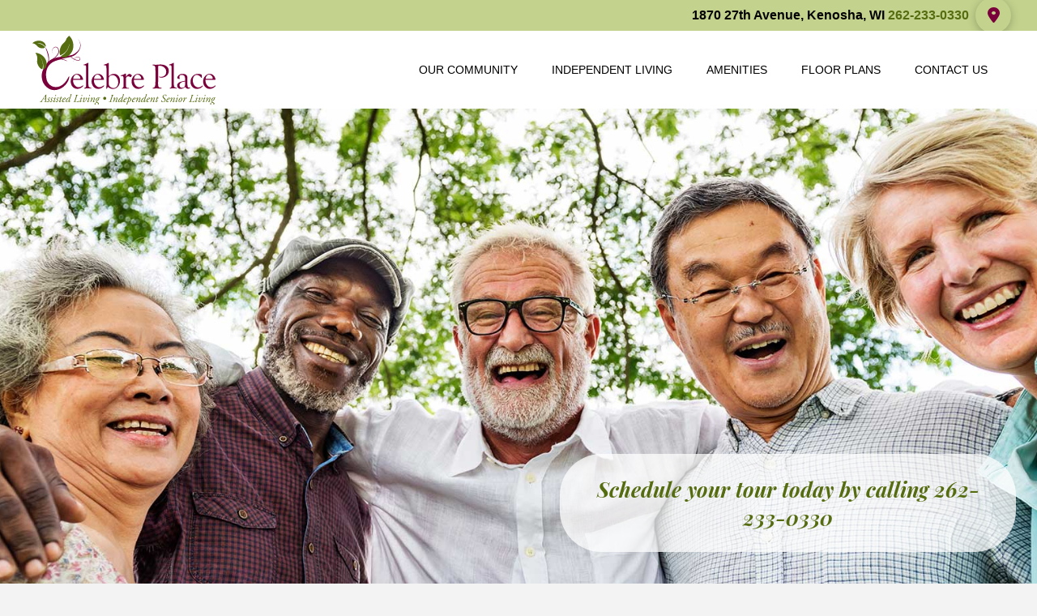

--- FILE ---
content_type: text/html; charset=UTF-8
request_url: https://celebreplace.com/
body_size: 16689
content:
<!DOCTYPE html>
<html class="no-js" lang="en-US">
<head>
<meta charset="UTF-8">
<meta name="viewport" content="width=device-width, initial-scale=1.0">
<link rel="pingback" href="https://celebreplace.com/wordpress/xmlrpc.php">
<meta name='robots' content='index, follow, max-image-preview:large, max-snippet:-1, max-video-preview:-1' />
	<style>img:is([sizes="auto" i], [sizes^="auto," i]) { contain-intrinsic-size: 3000px 1500px }</style>
	
            <script data-no-defer="1" data-ezscrex="false" data-cfasync="false" data-pagespeed-no-defer data-cookieconsent="ignore">
                var ctPublicFunctions = {"_ajax_nonce":"aa80ad817e","_rest_nonce":"8261a1873a","_ajax_url":"\/wordpress\/wp-admin\/admin-ajax.php","_rest_url":"https:\/\/celebreplace.com\/wp-json\/","data__cookies_type":"native","data__ajax_type":"rest","data__bot_detector_enabled":0,"data__frontend_data_log_enabled":1,"cookiePrefix":"","wprocket_detected":false,"host_url":"celebreplace.com","text__ee_click_to_select":"Click to select the whole data","text__ee_original_email":"The complete one is","text__ee_got_it":"Got it","text__ee_blocked":"Blocked","text__ee_cannot_connect":"Cannot connect","text__ee_cannot_decode":"Can not decode email. Unknown reason","text__ee_email_decoder":"CleanTalk email decoder","text__ee_wait_for_decoding":"The magic is on the way!","text__ee_decoding_process":"Please wait a few seconds while we decode the contact data."}
            </script>
        
            <script data-no-defer="1" data-ezscrex="false" data-cfasync="false" data-pagespeed-no-defer data-cookieconsent="ignore">
                var ctPublic = {"_ajax_nonce":"aa80ad817e","settings__forms__check_internal":"0","settings__forms__check_external":"0","settings__forms__force_protection":0,"settings__forms__search_test":"1","settings__data__bot_detector_enabled":0,"settings__sfw__anti_crawler":0,"blog_home":"https:\/\/celebreplace.com\/","pixel__setting":"3","pixel__enabled":false,"pixel__url":"https:\/\/moderate10-v4.cleantalk.org\/pixel\/ae4e91617b8e97fc9ba7612532c6ba7c.gif","data__email_check_before_post":"1","data__email_check_exist_post":0,"data__cookies_type":"native","data__key_is_ok":true,"data__visible_fields_required":true,"wl_brandname":"Anti-Spam by CleanTalk","wl_brandname_short":"CleanTalk","ct_checkjs_key":1736922566,"emailEncoderPassKey":"b8d4c60847ca2fe844aa56f87b7d4e91","bot_detector_forms_excluded":"W10=","advancedCacheExists":false,"varnishCacheExists":false,"wc_ajax_add_to_cart":false,"theRealPerson":{"phrases":{"trpHeading":"The Real Person Badge!","trpContent1":"The commenter acts as a real person and verified as not a bot.","trpContent2":" Anti-Spam by CleanTalk","trpContentLearnMore":"Learn more"},"trpContentLink":"https:\/\/cleantalk.org\/help\/the-real-person?utm_id=&amp;utm_term=&amp;utm_source=admin_side&amp;utm_medium=trp_badge&amp;utm_content=trp_badge_link_click&amp;utm_campaign=apbct_links","imgPersonUrl":"https:\/\/celebreplace.com\/wordpress\/wp-content\/plugins\/cleantalk-spam-protect\/css\/images\/real_user.svg","imgShieldUrl":"https:\/\/celebreplace.com\/wordpress\/wp-content\/plugins\/cleantalk-spam-protect\/css\/images\/shield.svg"}}
            </script>
        
	<!-- This site is optimized with the Yoast SEO plugin v26.4 - https://yoast.com/wordpress/plugins/seo/ -->
	<title>Welcome to Celebre Place Apartments in Kenosha WI - Celebre Place</title>
	<meta name="description" content="Celebre Place is Kenosha&#039;s premier 55+ community offering affordable one &amp; and two-bedroom apartment homes." />
	<link rel="canonical" href="https://celebreplace.com/" />
	<meta property="og:locale" content="en_US" />
	<meta property="og:type" content="website" />
	<meta property="og:title" content="Welcome to Celebre Place Apartments in Kenosha WI - Celebre Place" />
	<meta property="og:description" content="Celebre Place is Kenosha&#039;s premier 55+ community offering affordable one &amp; and two-bedroom apartment homes." />
	<meta property="og:url" content="https://celebreplace.com/" />
	<meta property="og:site_name" content="Celebre Place" />
	<meta property="article:modified_time" content="2025-12-04T21:18:54+00:00" />
	<meta name="twitter:card" content="summary_large_image" />
	<script type="application/ld+json" class="yoast-schema-graph">{"@context":"https://schema.org","@graph":[{"@type":"WebPage","@id":"https://celebreplace.com/","url":"https://celebreplace.com/","name":"Welcome to Celebre Place Apartments in Kenosha WI - Celebre Place","isPartOf":{"@id":"https://celebreplace.com/#website"},"about":{"@id":"https://celebreplace.com/#organization"},"datePublished":"2018-07-23T14:25:31+00:00","dateModified":"2025-12-04T21:18:54+00:00","description":"Celebre Place is Kenosha's premier 55+ community offering affordable one & and two-bedroom apartment homes.","breadcrumb":{"@id":"https://celebreplace.com/#breadcrumb"},"inLanguage":"en-US","potentialAction":[{"@type":"ReadAction","target":["https://celebreplace.com/"]}]},{"@type":"BreadcrumbList","@id":"https://celebreplace.com/#breadcrumb","itemListElement":[{"@type":"ListItem","position":1,"name":"Welcome to Celebre Place Apartments in Kenosha WI"}]},{"@type":"WebSite","@id":"https://celebreplace.com/#website","url":"https://celebreplace.com/","name":"Celebre Place","description":"Celebre Place","publisher":{"@id":"https://celebreplace.com/#organization"},"potentialAction":[{"@type":"SearchAction","target":{"@type":"EntryPoint","urlTemplate":"https://celebreplace.com/?s={search_term_string}"},"query-input":{"@type":"PropertyValueSpecification","valueRequired":true,"valueName":"search_term_string"}}],"inLanguage":"en-US"},{"@type":"Organization","@id":"https://celebreplace.com/#organization","name":"Celebre Place","url":"https://celebreplace.com/","logo":{"@type":"ImageObject","inLanguage":"en-US","@id":"https://celebreplace.com/#/schema/logo/image/","url":"https://celebreplace.com/wordpress/wp-content/uploads/2012/06/fresh-coast-web-logo.png","contentUrl":"https://celebreplace.com/wordpress/wp-content/uploads/2012/06/fresh-coast-web-logo.png","width":"438","height":"131","caption":"Celebre Place"},"image":{"@id":"https://celebreplace.com/#/schema/logo/image/"}}]}</script>
	<!-- / Yoast SEO plugin. -->


<link rel="alternate" type="application/rss+xml" title="Celebre Place &raquo; Feed" href="https://celebreplace.com/feed" />
<link rel="alternate" type="application/rss+xml" title="Celebre Place &raquo; Comments Feed" href="https://celebreplace.com/comments/feed" />
<script type="text/javascript">
/* <![CDATA[ */
window._wpemojiSettings = {"baseUrl":"https:\/\/s.w.org\/images\/core\/emoji\/16.0.1\/72x72\/","ext":".png","svgUrl":"https:\/\/s.w.org\/images\/core\/emoji\/16.0.1\/svg\/","svgExt":".svg","source":{"concatemoji":"https:\/\/celebreplace.com\/wordpress\/wp-includes\/js\/wp-emoji-release.min.js?ver=b4ef64cdcd2d1092a66e095b7d8989fc"}};
/*! This file is auto-generated */
!function(s,n){var o,i,e;function c(e){try{var t={supportTests:e,timestamp:(new Date).valueOf()};sessionStorage.setItem(o,JSON.stringify(t))}catch(e){}}function p(e,t,n){e.clearRect(0,0,e.canvas.width,e.canvas.height),e.fillText(t,0,0);var t=new Uint32Array(e.getImageData(0,0,e.canvas.width,e.canvas.height).data),a=(e.clearRect(0,0,e.canvas.width,e.canvas.height),e.fillText(n,0,0),new Uint32Array(e.getImageData(0,0,e.canvas.width,e.canvas.height).data));return t.every(function(e,t){return e===a[t]})}function u(e,t){e.clearRect(0,0,e.canvas.width,e.canvas.height),e.fillText(t,0,0);for(var n=e.getImageData(16,16,1,1),a=0;a<n.data.length;a++)if(0!==n.data[a])return!1;return!0}function f(e,t,n,a){switch(t){case"flag":return n(e,"\ud83c\udff3\ufe0f\u200d\u26a7\ufe0f","\ud83c\udff3\ufe0f\u200b\u26a7\ufe0f")?!1:!n(e,"\ud83c\udde8\ud83c\uddf6","\ud83c\udde8\u200b\ud83c\uddf6")&&!n(e,"\ud83c\udff4\udb40\udc67\udb40\udc62\udb40\udc65\udb40\udc6e\udb40\udc67\udb40\udc7f","\ud83c\udff4\u200b\udb40\udc67\u200b\udb40\udc62\u200b\udb40\udc65\u200b\udb40\udc6e\u200b\udb40\udc67\u200b\udb40\udc7f");case"emoji":return!a(e,"\ud83e\udedf")}return!1}function g(e,t,n,a){var r="undefined"!=typeof WorkerGlobalScope&&self instanceof WorkerGlobalScope?new OffscreenCanvas(300,150):s.createElement("canvas"),o=r.getContext("2d",{willReadFrequently:!0}),i=(o.textBaseline="top",o.font="600 32px Arial",{});return e.forEach(function(e){i[e]=t(o,e,n,a)}),i}function t(e){var t=s.createElement("script");t.src=e,t.defer=!0,s.head.appendChild(t)}"undefined"!=typeof Promise&&(o="wpEmojiSettingsSupports",i=["flag","emoji"],n.supports={everything:!0,everythingExceptFlag:!0},e=new Promise(function(e){s.addEventListener("DOMContentLoaded",e,{once:!0})}),new Promise(function(t){var n=function(){try{var e=JSON.parse(sessionStorage.getItem(o));if("object"==typeof e&&"number"==typeof e.timestamp&&(new Date).valueOf()<e.timestamp+604800&&"object"==typeof e.supportTests)return e.supportTests}catch(e){}return null}();if(!n){if("undefined"!=typeof Worker&&"undefined"!=typeof OffscreenCanvas&&"undefined"!=typeof URL&&URL.createObjectURL&&"undefined"!=typeof Blob)try{var e="postMessage("+g.toString()+"("+[JSON.stringify(i),f.toString(),p.toString(),u.toString()].join(",")+"));",a=new Blob([e],{type:"text/javascript"}),r=new Worker(URL.createObjectURL(a),{name:"wpTestEmojiSupports"});return void(r.onmessage=function(e){c(n=e.data),r.terminate(),t(n)})}catch(e){}c(n=g(i,f,p,u))}t(n)}).then(function(e){for(var t in e)n.supports[t]=e[t],n.supports.everything=n.supports.everything&&n.supports[t],"flag"!==t&&(n.supports.everythingExceptFlag=n.supports.everythingExceptFlag&&n.supports[t]);n.supports.everythingExceptFlag=n.supports.everythingExceptFlag&&!n.supports.flag,n.DOMReady=!1,n.readyCallback=function(){n.DOMReady=!0}}).then(function(){return e}).then(function(){var e;n.supports.everything||(n.readyCallback(),(e=n.source||{}).concatemoji?t(e.concatemoji):e.wpemoji&&e.twemoji&&(t(e.twemoji),t(e.wpemoji)))}))}((window,document),window._wpemojiSettings);
/* ]]> */
</script>
<style id='wp-emoji-styles-inline-css' type='text/css'>

	img.wp-smiley, img.emoji {
		display: inline !important;
		border: none !important;
		box-shadow: none !important;
		height: 1em !important;
		width: 1em !important;
		margin: 0 0.07em !important;
		vertical-align: -0.1em !important;
		background: none !important;
		padding: 0 !important;
	}
</style>
<link rel='stylesheet' id='wp-block-library-css' href='https://celebreplace.com/wordpress/wp-includes/css/dist/block-library/style.min.css?ver=b4ef64cdcd2d1092a66e095b7d8989fc' type='text/css' media='all' />
<style id='wp-block-library-theme-inline-css' type='text/css'>
.wp-block-audio :where(figcaption){color:#555;font-size:13px;text-align:center}.is-dark-theme .wp-block-audio :where(figcaption){color:#ffffffa6}.wp-block-audio{margin:0 0 1em}.wp-block-code{border:1px solid #ccc;border-radius:4px;font-family:Menlo,Consolas,monaco,monospace;padding:.8em 1em}.wp-block-embed :where(figcaption){color:#555;font-size:13px;text-align:center}.is-dark-theme .wp-block-embed :where(figcaption){color:#ffffffa6}.wp-block-embed{margin:0 0 1em}.blocks-gallery-caption{color:#555;font-size:13px;text-align:center}.is-dark-theme .blocks-gallery-caption{color:#ffffffa6}:root :where(.wp-block-image figcaption){color:#555;font-size:13px;text-align:center}.is-dark-theme :root :where(.wp-block-image figcaption){color:#ffffffa6}.wp-block-image{margin:0 0 1em}.wp-block-pullquote{border-bottom:4px solid;border-top:4px solid;color:currentColor;margin-bottom:1.75em}.wp-block-pullquote cite,.wp-block-pullquote footer,.wp-block-pullquote__citation{color:currentColor;font-size:.8125em;font-style:normal;text-transform:uppercase}.wp-block-quote{border-left:.25em solid;margin:0 0 1.75em;padding-left:1em}.wp-block-quote cite,.wp-block-quote footer{color:currentColor;font-size:.8125em;font-style:normal;position:relative}.wp-block-quote:where(.has-text-align-right){border-left:none;border-right:.25em solid;padding-left:0;padding-right:1em}.wp-block-quote:where(.has-text-align-center){border:none;padding-left:0}.wp-block-quote.is-large,.wp-block-quote.is-style-large,.wp-block-quote:where(.is-style-plain){border:none}.wp-block-search .wp-block-search__label{font-weight:700}.wp-block-search__button{border:1px solid #ccc;padding:.375em .625em}:where(.wp-block-group.has-background){padding:1.25em 2.375em}.wp-block-separator.has-css-opacity{opacity:.4}.wp-block-separator{border:none;border-bottom:2px solid;margin-left:auto;margin-right:auto}.wp-block-separator.has-alpha-channel-opacity{opacity:1}.wp-block-separator:not(.is-style-wide):not(.is-style-dots){width:100px}.wp-block-separator.has-background:not(.is-style-dots){border-bottom:none;height:1px}.wp-block-separator.has-background:not(.is-style-wide):not(.is-style-dots){height:2px}.wp-block-table{margin:0 0 1em}.wp-block-table td,.wp-block-table th{word-break:normal}.wp-block-table :where(figcaption){color:#555;font-size:13px;text-align:center}.is-dark-theme .wp-block-table :where(figcaption){color:#ffffffa6}.wp-block-video :where(figcaption){color:#555;font-size:13px;text-align:center}.is-dark-theme .wp-block-video :where(figcaption){color:#ffffffa6}.wp-block-video{margin:0 0 1em}:root :where(.wp-block-template-part.has-background){margin-bottom:0;margin-top:0;padding:1.25em 2.375em}
</style>
<style id='classic-theme-styles-inline-css' type='text/css'>
/*! This file is auto-generated */
.wp-block-button__link{color:#fff;background-color:#32373c;border-radius:9999px;box-shadow:none;text-decoration:none;padding:calc(.667em + 2px) calc(1.333em + 2px);font-size:1.125em}.wp-block-file__button{background:#32373c;color:#fff;text-decoration:none}
</style>
<style id='global-styles-inline-css' type='text/css'>
:root{--wp--preset--aspect-ratio--square: 1;--wp--preset--aspect-ratio--4-3: 4/3;--wp--preset--aspect-ratio--3-4: 3/4;--wp--preset--aspect-ratio--3-2: 3/2;--wp--preset--aspect-ratio--2-3: 2/3;--wp--preset--aspect-ratio--16-9: 16/9;--wp--preset--aspect-ratio--9-16: 9/16;--wp--preset--color--black: #000000;--wp--preset--color--cyan-bluish-gray: #abb8c3;--wp--preset--color--white: #ffffff;--wp--preset--color--pale-pink: #f78da7;--wp--preset--color--vivid-red: #cf2e2e;--wp--preset--color--luminous-vivid-orange: #ff6900;--wp--preset--color--luminous-vivid-amber: #fcb900;--wp--preset--color--light-green-cyan: #7bdcb5;--wp--preset--color--vivid-green-cyan: #00d084;--wp--preset--color--pale-cyan-blue: #8ed1fc;--wp--preset--color--vivid-cyan-blue: #0693e3;--wp--preset--color--vivid-purple: #9b51e0;--wp--preset--gradient--vivid-cyan-blue-to-vivid-purple: linear-gradient(135deg,rgba(6,147,227,1) 0%,rgb(155,81,224) 100%);--wp--preset--gradient--light-green-cyan-to-vivid-green-cyan: linear-gradient(135deg,rgb(122,220,180) 0%,rgb(0,208,130) 100%);--wp--preset--gradient--luminous-vivid-amber-to-luminous-vivid-orange: linear-gradient(135deg,rgba(252,185,0,1) 0%,rgba(255,105,0,1) 100%);--wp--preset--gradient--luminous-vivid-orange-to-vivid-red: linear-gradient(135deg,rgba(255,105,0,1) 0%,rgb(207,46,46) 100%);--wp--preset--gradient--very-light-gray-to-cyan-bluish-gray: linear-gradient(135deg,rgb(238,238,238) 0%,rgb(169,184,195) 100%);--wp--preset--gradient--cool-to-warm-spectrum: linear-gradient(135deg,rgb(74,234,220) 0%,rgb(151,120,209) 20%,rgb(207,42,186) 40%,rgb(238,44,130) 60%,rgb(251,105,98) 80%,rgb(254,248,76) 100%);--wp--preset--gradient--blush-light-purple: linear-gradient(135deg,rgb(255,206,236) 0%,rgb(152,150,240) 100%);--wp--preset--gradient--blush-bordeaux: linear-gradient(135deg,rgb(254,205,165) 0%,rgb(254,45,45) 50%,rgb(107,0,62) 100%);--wp--preset--gradient--luminous-dusk: linear-gradient(135deg,rgb(255,203,112) 0%,rgb(199,81,192) 50%,rgb(65,88,208) 100%);--wp--preset--gradient--pale-ocean: linear-gradient(135deg,rgb(255,245,203) 0%,rgb(182,227,212) 50%,rgb(51,167,181) 100%);--wp--preset--gradient--electric-grass: linear-gradient(135deg,rgb(202,248,128) 0%,rgb(113,206,126) 100%);--wp--preset--gradient--midnight: linear-gradient(135deg,rgb(2,3,129) 0%,rgb(40,116,252) 100%);--wp--preset--font-size--small: 13px;--wp--preset--font-size--medium: 20px;--wp--preset--font-size--large: 36px;--wp--preset--font-size--x-large: 42px;--wp--preset--spacing--20: 0.44rem;--wp--preset--spacing--30: 0.67rem;--wp--preset--spacing--40: 1rem;--wp--preset--spacing--50: 1.5rem;--wp--preset--spacing--60: 2.25rem;--wp--preset--spacing--70: 3.38rem;--wp--preset--spacing--80: 5.06rem;--wp--preset--shadow--natural: 6px 6px 9px rgba(0, 0, 0, 0.2);--wp--preset--shadow--deep: 12px 12px 50px rgba(0, 0, 0, 0.4);--wp--preset--shadow--sharp: 6px 6px 0px rgba(0, 0, 0, 0.2);--wp--preset--shadow--outlined: 6px 6px 0px -3px rgba(255, 255, 255, 1), 6px 6px rgba(0, 0, 0, 1);--wp--preset--shadow--crisp: 6px 6px 0px rgba(0, 0, 0, 1);}:where(.is-layout-flex){gap: 0.5em;}:where(.is-layout-grid){gap: 0.5em;}body .is-layout-flex{display: flex;}.is-layout-flex{flex-wrap: wrap;align-items: center;}.is-layout-flex > :is(*, div){margin: 0;}body .is-layout-grid{display: grid;}.is-layout-grid > :is(*, div){margin: 0;}:where(.wp-block-columns.is-layout-flex){gap: 2em;}:where(.wp-block-columns.is-layout-grid){gap: 2em;}:where(.wp-block-post-template.is-layout-flex){gap: 1.25em;}:where(.wp-block-post-template.is-layout-grid){gap: 1.25em;}.has-black-color{color: var(--wp--preset--color--black) !important;}.has-cyan-bluish-gray-color{color: var(--wp--preset--color--cyan-bluish-gray) !important;}.has-white-color{color: var(--wp--preset--color--white) !important;}.has-pale-pink-color{color: var(--wp--preset--color--pale-pink) !important;}.has-vivid-red-color{color: var(--wp--preset--color--vivid-red) !important;}.has-luminous-vivid-orange-color{color: var(--wp--preset--color--luminous-vivid-orange) !important;}.has-luminous-vivid-amber-color{color: var(--wp--preset--color--luminous-vivid-amber) !important;}.has-light-green-cyan-color{color: var(--wp--preset--color--light-green-cyan) !important;}.has-vivid-green-cyan-color{color: var(--wp--preset--color--vivid-green-cyan) !important;}.has-pale-cyan-blue-color{color: var(--wp--preset--color--pale-cyan-blue) !important;}.has-vivid-cyan-blue-color{color: var(--wp--preset--color--vivid-cyan-blue) !important;}.has-vivid-purple-color{color: var(--wp--preset--color--vivid-purple) !important;}.has-black-background-color{background-color: var(--wp--preset--color--black) !important;}.has-cyan-bluish-gray-background-color{background-color: var(--wp--preset--color--cyan-bluish-gray) !important;}.has-white-background-color{background-color: var(--wp--preset--color--white) !important;}.has-pale-pink-background-color{background-color: var(--wp--preset--color--pale-pink) !important;}.has-vivid-red-background-color{background-color: var(--wp--preset--color--vivid-red) !important;}.has-luminous-vivid-orange-background-color{background-color: var(--wp--preset--color--luminous-vivid-orange) !important;}.has-luminous-vivid-amber-background-color{background-color: var(--wp--preset--color--luminous-vivid-amber) !important;}.has-light-green-cyan-background-color{background-color: var(--wp--preset--color--light-green-cyan) !important;}.has-vivid-green-cyan-background-color{background-color: var(--wp--preset--color--vivid-green-cyan) !important;}.has-pale-cyan-blue-background-color{background-color: var(--wp--preset--color--pale-cyan-blue) !important;}.has-vivid-cyan-blue-background-color{background-color: var(--wp--preset--color--vivid-cyan-blue) !important;}.has-vivid-purple-background-color{background-color: var(--wp--preset--color--vivid-purple) !important;}.has-black-border-color{border-color: var(--wp--preset--color--black) !important;}.has-cyan-bluish-gray-border-color{border-color: var(--wp--preset--color--cyan-bluish-gray) !important;}.has-white-border-color{border-color: var(--wp--preset--color--white) !important;}.has-pale-pink-border-color{border-color: var(--wp--preset--color--pale-pink) !important;}.has-vivid-red-border-color{border-color: var(--wp--preset--color--vivid-red) !important;}.has-luminous-vivid-orange-border-color{border-color: var(--wp--preset--color--luminous-vivid-orange) !important;}.has-luminous-vivid-amber-border-color{border-color: var(--wp--preset--color--luminous-vivid-amber) !important;}.has-light-green-cyan-border-color{border-color: var(--wp--preset--color--light-green-cyan) !important;}.has-vivid-green-cyan-border-color{border-color: var(--wp--preset--color--vivid-green-cyan) !important;}.has-pale-cyan-blue-border-color{border-color: var(--wp--preset--color--pale-cyan-blue) !important;}.has-vivid-cyan-blue-border-color{border-color: var(--wp--preset--color--vivid-cyan-blue) !important;}.has-vivid-purple-border-color{border-color: var(--wp--preset--color--vivid-purple) !important;}.has-vivid-cyan-blue-to-vivid-purple-gradient-background{background: var(--wp--preset--gradient--vivid-cyan-blue-to-vivid-purple) !important;}.has-light-green-cyan-to-vivid-green-cyan-gradient-background{background: var(--wp--preset--gradient--light-green-cyan-to-vivid-green-cyan) !important;}.has-luminous-vivid-amber-to-luminous-vivid-orange-gradient-background{background: var(--wp--preset--gradient--luminous-vivid-amber-to-luminous-vivid-orange) !important;}.has-luminous-vivid-orange-to-vivid-red-gradient-background{background: var(--wp--preset--gradient--luminous-vivid-orange-to-vivid-red) !important;}.has-very-light-gray-to-cyan-bluish-gray-gradient-background{background: var(--wp--preset--gradient--very-light-gray-to-cyan-bluish-gray) !important;}.has-cool-to-warm-spectrum-gradient-background{background: var(--wp--preset--gradient--cool-to-warm-spectrum) !important;}.has-blush-light-purple-gradient-background{background: var(--wp--preset--gradient--blush-light-purple) !important;}.has-blush-bordeaux-gradient-background{background: var(--wp--preset--gradient--blush-bordeaux) !important;}.has-luminous-dusk-gradient-background{background: var(--wp--preset--gradient--luminous-dusk) !important;}.has-pale-ocean-gradient-background{background: var(--wp--preset--gradient--pale-ocean) !important;}.has-electric-grass-gradient-background{background: var(--wp--preset--gradient--electric-grass) !important;}.has-midnight-gradient-background{background: var(--wp--preset--gradient--midnight) !important;}.has-small-font-size{font-size: var(--wp--preset--font-size--small) !important;}.has-medium-font-size{font-size: var(--wp--preset--font-size--medium) !important;}.has-large-font-size{font-size: var(--wp--preset--font-size--large) !important;}.has-x-large-font-size{font-size: var(--wp--preset--font-size--x-large) !important;}
:where(.wp-block-post-template.is-layout-flex){gap: 1.25em;}:where(.wp-block-post-template.is-layout-grid){gap: 1.25em;}
:where(.wp-block-columns.is-layout-flex){gap: 2em;}:where(.wp-block-columns.is-layout-grid){gap: 2em;}
:root :where(.wp-block-pullquote){font-size: 1.5em;line-height: 1.6;}
</style>
<link rel='stylesheet' id='cleantalk-public-css-css' href='https://celebreplace.com/wordpress/wp-content/plugins/cleantalk-spam-protect/css/cleantalk-public.min.css?ver=6.68_1764096084' type='text/css' media='all' />
<link rel='stylesheet' id='cleantalk-email-decoder-css-css' href='https://celebreplace.com/wordpress/wp-content/plugins/cleantalk-spam-protect/css/cleantalk-email-decoder.min.css?ver=6.68_1764096084' type='text/css' media='all' />
<link rel='stylesheet' id='cleantalk-trp-css-css' href='https://celebreplace.com/wordpress/wp-content/plugins/cleantalk-spam-protect/css/cleantalk-trp.min.css?ver=6.68_1764096084' type='text/css' media='all' />
<link rel='stylesheet' id='x-stack-css' href='https://celebreplace.com/wordpress/wp-content/themes/pro/framework/dist/css/site/stacks/icon.css?ver=6.7.9' type='text/css' media='all' />
<link rel='stylesheet' id='lepopup-style-css' href='https://celebreplace.com/wordpress/wp-content/plugins/halfdata-green-popups/css/style.css?ver=7.53' type='text/css' media='all' />
<link rel='stylesheet' id='airdatepicker-css' href='https://celebreplace.com/wordpress/wp-content/plugins/halfdata-green-popups/css/airdatepicker.css?ver=7.53' type='text/css' media='all' />
<style id='cs-inline-css' type='text/css'>
@media (min-width:1200px){.x-hide-xl{display:none !important;}}@media (min-width:979px) and (max-width:1199px){.x-hide-lg{display:none !important;}}@media (min-width:767px) and (max-width:978px){.x-hide-md{display:none !important;}}@media (min-width:480px) and (max-width:766px){.x-hide-sm{display:none !important;}}@media (max-width:479px){.x-hide-xs{display:none !important;}} a,h1 a:hover,h2 a:hover,h3 a:hover,h4 a:hover,h5 a:hover,h6 a:hover,#respond .required,.x-pagination a:hover,.x-pagination span.current,.woocommerce-pagination a:hover,.woocommerce-pagination span[aria-current],.widget_tag_cloud .tagcloud a:hover,.widget_product_tag_cloud .tagcloud a:hover,.x-scroll-top:hover,.x-comment-author a:hover,.mejs-button button:hover{color:rgb(86,108,17);}a:hover{color:rgb(122,0,60);}a.x-img-thumbnail:hover,textarea:focus,input[type="text"]:focus,input[type="password"]:focus,input[type="datetime"]:focus,input[type="datetime-local"]:focus,input[type="date"]:focus,input[type="month"]:focus,input[type="time"]:focus,input[type="week"]:focus,input[type="number"]:focus,input[type="email"]:focus,input[type="url"]:focus,input[type="search"]:focus,input[type="tel"]:focus,input[type="color"]:focus,.uneditable-input:focus,.x-pagination a:hover,.x-pagination span.current,.woocommerce-pagination a:hover,.woocommerce-pagination span[aria-current],.widget_tag_cloud .tagcloud a:hover,.widget_product_tag_cloud .tagcloud a:hover,.x-scroll-top:hover{border-color:rgb(86,108,17);}.flex-direction-nav a,.flex-control-nav a:hover,.flex-control-nav a.flex-active,.x-dropcap,.x-skill-bar .bar,.x-pricing-column.featured h2,.x-portfolio-filters,.x-entry-share .x-share:hover,.widget_price_filter .ui-slider .ui-slider-range,.mejs-time-current{background-color:rgb(86,108,17);}.x-portfolio-filters:hover{background-color:rgb(122,0,60);}.x-comment-author,.x-comment-time,.comment-form-author label,.comment-form-email label,.comment-form-url label,.comment-form-rating label,.comment-form-comment label{font-family:inherit;}.x-comment-time,.entry-thumb:before,.p-meta{color:#999999;}.entry-title a:hover,.x-comment-author,.x-comment-author a,.comment-form-author label,.comment-form-email label,.comment-form-url label,.comment-form-rating label,.comment-form-comment label,.x-accordion-heading .x-accordion-toggle,.x-nav-tabs > li > a:hover,.x-nav-tabs > .active > a,.x-nav-tabs > .active > a:hover,.mejs-button button{color:#272727;}.h-comments-title small,.h-feature-headline span i,.x-portfolio-filters-menu,.mejs-time-loaded{background-color:#272727 !important;}@media (min-width:1200px){.x-sidebar{width:250px;overflow-y:auto;}body.x-sidebar-content-active,body[class*="page-template-template-blank"].x-sidebar-content-active.x-blank-template-sidebar-active{padding-left:250px;}body.x-content-sidebar-active,body[class*="page-template-template-blank"].x-content-sidebar-active.x-blank-template-sidebar-active{padding-right:250px;}}html{font-size:14px;}@media (min-width:479px){html{font-size:14px;}}@media (min-width:766px){html{font-size:15px;}}@media (min-width:978px){html{font-size:16px;}}@media (min-width:1199px){html{font-size:16px;}}body{font-style:normal;font-weight:inherit;color:#999999;background-color:#f3f3f3;}.w-b{font-weight:inherit !important;}h1,h2,h3,h4,h5,h6,.h1,.h2,.h3,.h4,.h5,.h6,.x-text-headline{font-family:inherit;font-style:normal;font-weight:inherit;}h1,.h1{letter-spacing:-0.035em;}h2,.h2{letter-spacing:-0.035em;}h3,.h3{letter-spacing:-0.035em;}h4,.h4{letter-spacing:-0.035em;}h5,.h5{letter-spacing:-0.035em;}h6,.h6{letter-spacing:-0.035em;}.w-h{font-weight:inherit !important;}.x-container.width{width:88%;}.x-container.max{max-width:1200px;}.x-bar-content.x-container.width{flex-basis:88%;}.x-main.full{float:none;clear:both;display:block;width:auto;}@media (max-width:978.98px){.x-main.full,.x-main.left,.x-main.right,.x-sidebar.left,.x-sidebar.right{float:none;display:block;width:auto !important;}}.entry-header,.entry-content{font-size:1rem;}body,input,button,select,textarea{font-family:inherit;}h1,h2,h3,h4,h5,h6,.h1,.h2,.h3,.h4,.h5,.h6,h1 a,h2 a,h3 a,h4 a,h5 a,h6 a,.h1 a,.h2 a,.h3 a,.h4 a,.h5 a,.h6 a,blockquote{color:#272727;}.cfc-h-tx{color:#272727 !important;}.cfc-h-bd{border-color:#272727 !important;}.cfc-h-bg{background-color:#272727 !important;}.cfc-b-tx{color:#999999 !important;}.cfc-b-bd{border-color:#999999 !important;}.cfc-b-bg{background-color:#999999 !important;}.x-btn,.button,[type="submit"]{color:#ffffff;border-color:#ac1100;background-color:#ff2a13;margin-bottom:0.25em;text-shadow:0 0.075em 0.075em rgba(0,0,0,0.5);box-shadow:0 0.25em 0 0 #a71000,0 4px 9px rgba(0,0,0,0.75);border-radius:0.25em;}.x-btn:hover,.button:hover,[type="submit"]:hover{color:#ffffff;border-color:#600900;background-color:#ef2201;margin-bottom:0.25em;text-shadow:0 0.075em 0.075em rgba(0,0,0,0.5);box-shadow:0 0.25em 0 0 #a71000,0 4px 9px rgba(0,0,0,0.75);}.x-btn.x-btn-real,.x-btn.x-btn-real:hover{margin-bottom:0.25em;text-shadow:0 0.075em 0.075em rgba(0,0,0,0.65);}.x-btn.x-btn-real{box-shadow:0 0.25em 0 0 #a71000,0 4px 9px rgba(0,0,0,0.75);}.x-btn.x-btn-real:hover{box-shadow:0 0.25em 0 0 #a71000,0 4px 9px rgba(0,0,0,0.75);}.x-btn.x-btn-flat,.x-btn.x-btn-flat:hover{margin-bottom:0;text-shadow:0 0.075em 0.075em rgba(0,0,0,0.65);box-shadow:none;}.x-btn.x-btn-transparent,.x-btn.x-btn-transparent:hover{margin-bottom:0;border-width:3px;text-shadow:none;text-transform:uppercase;background-color:transparent;box-shadow:none;}body .gform_wrapper .gfield_required{color:rgb(86,108,17);}body .gform_wrapper h2.gsection_title,body .gform_wrapper h3.gform_title,body .gform_wrapper .top_label .gfield_label,body .gform_wrapper .left_label .gfield_label,body .gform_wrapper .right_label .gfield_label{font-weight:inherit;}body .gform_wrapper h2.gsection_title{letter-spacing:-0.035em!important;}body .gform_wrapper h3.gform_title{letter-spacing:-0.035em!important;}body .gform_wrapper .top_label .gfield_label,body .gform_wrapper .left_label .gfield_label,body .gform_wrapper .right_label .gfield_label{color:#272727;}body .gform_wrapper .validation_message{font-weight:inherit;}.bg .mejs-container,.x-video .mejs-container{position:unset !important;} @font-face{font-family:'FontAwesomePro';font-style:normal;font-weight:900;font-display:block;src:url('https://celebreplace.com/wordpress/wp-content/themes/pro/cornerstone/assets/fonts/fa-solid-900.woff2?ver=6.7.2') format('woff2'),url('https://celebreplace.com/wordpress/wp-content/themes/pro/cornerstone/assets/fonts/fa-solid-900.ttf?ver=6.7.2') format('truetype');}[data-x-fa-pro-icon]{font-family:"FontAwesomePro" !important;}[data-x-fa-pro-icon]:before{content:attr(data-x-fa-pro-icon);}[data-x-icon],[data-x-icon-o],[data-x-icon-l],[data-x-icon-s],[data-x-icon-b],[data-x-icon-sr],[data-x-icon-ss],[data-x-icon-sl],[data-x-fa-pro-icon],[class*="cs-fa-"]{display:inline-flex;font-style:normal;font-weight:400;text-decoration:inherit;text-rendering:auto;-webkit-font-smoothing:antialiased;-moz-osx-font-smoothing:grayscale;}[data-x-icon].left,[data-x-icon-o].left,[data-x-icon-l].left,[data-x-icon-s].left,[data-x-icon-b].left,[data-x-icon-sr].left,[data-x-icon-ss].left,[data-x-icon-sl].left,[data-x-fa-pro-icon].left,[class*="cs-fa-"].left{margin-right:0.5em;}[data-x-icon].right,[data-x-icon-o].right,[data-x-icon-l].right,[data-x-icon-s].right,[data-x-icon-b].right,[data-x-icon-sr].right,[data-x-icon-ss].right,[data-x-icon-sl].right,[data-x-fa-pro-icon].right,[class*="cs-fa-"].right{margin-left:0.5em;}[data-x-icon]:before,[data-x-icon-o]:before,[data-x-icon-l]:before,[data-x-icon-s]:before,[data-x-icon-b]:before,[data-x-icon-sr]:before,[data-x-icon-ss]:before,[data-x-icon-sl]:before,[data-x-fa-pro-icon]:before,[class*="cs-fa-"]:before{line-height:1;}@font-face{font-family:'FontAwesome';font-style:normal;font-weight:900;font-display:block;src:url('https://celebreplace.com/wordpress/wp-content/themes/pro/cornerstone/assets/fonts/fa-solid-900.woff2?ver=6.7.2') format('woff2'),url('https://celebreplace.com/wordpress/wp-content/themes/pro/cornerstone/assets/fonts/fa-solid-900.ttf?ver=6.7.2') format('truetype');}[data-x-icon],[data-x-icon-s],[data-x-icon][class*="cs-fa-"]{font-family:"FontAwesome" !important;font-weight:900;}[data-x-icon]:before,[data-x-icon][class*="cs-fa-"]:before{content:attr(data-x-icon);}[data-x-icon-s]:before{content:attr(data-x-icon-s);}@font-face{font-family:'FontAwesomeRegular';font-style:normal;font-weight:400;font-display:block;src:url('https://celebreplace.com/wordpress/wp-content/themes/pro/cornerstone/assets/fonts/fa-regular-400.woff2?ver=6.7.2') format('woff2'),url('https://celebreplace.com/wordpress/wp-content/themes/pro/cornerstone/assets/fonts/fa-regular-400.ttf?ver=6.7.2') format('truetype');}@font-face{font-family:'FontAwesomePro';font-style:normal;font-weight:400;font-display:block;src:url('https://celebreplace.com/wordpress/wp-content/themes/pro/cornerstone/assets/fonts/fa-regular-400.woff2?ver=6.7.2') format('woff2'),url('https://celebreplace.com/wordpress/wp-content/themes/pro/cornerstone/assets/fonts/fa-regular-400.ttf?ver=6.7.2') format('truetype');}[data-x-icon-o]{font-family:"FontAwesomeRegular" !important;}[data-x-icon-o]:before{content:attr(data-x-icon-o);}@font-face{font-family:'FontAwesomeLight';font-style:normal;font-weight:300;font-display:block;src:url('https://celebreplace.com/wordpress/wp-content/themes/pro/cornerstone/assets/fonts/fa-light-300.woff2?ver=6.7.2') format('woff2'),url('https://celebreplace.com/wordpress/wp-content/themes/pro/cornerstone/assets/fonts/fa-light-300.ttf?ver=6.7.2') format('truetype');}@font-face{font-family:'FontAwesomePro';font-style:normal;font-weight:300;font-display:block;src:url('https://celebreplace.com/wordpress/wp-content/themes/pro/cornerstone/assets/fonts/fa-light-300.woff2?ver=6.7.2') format('woff2'),url('https://celebreplace.com/wordpress/wp-content/themes/pro/cornerstone/assets/fonts/fa-light-300.ttf?ver=6.7.2') format('truetype');}[data-x-icon-l]{font-family:"FontAwesomeLight" !important;font-weight:300;}[data-x-icon-l]:before{content:attr(data-x-icon-l);}@font-face{font-family:'FontAwesomeBrands';font-style:normal;font-weight:normal;font-display:block;src:url('https://celebreplace.com/wordpress/wp-content/themes/pro/cornerstone/assets/fonts/fa-brands-400.woff2?ver=6.7.2') format('woff2'),url('https://celebreplace.com/wordpress/wp-content/themes/pro/cornerstone/assets/fonts/fa-brands-400.ttf?ver=6.7.2') format('truetype');}[data-x-icon-b]{font-family:"FontAwesomeBrands" !important;}[data-x-icon-b]:before{content:attr(data-x-icon-b);}.widget.widget_rss li .rsswidget:before{content:"\f35d";padding-right:0.4em;font-family:"FontAwesome";} .mnd-0.x-bar{height:2.4em;background-color:rgb(135,168,26);}.mnd-0 .x-bar-content{height:2.4em;}.mnd-0.x-bar-space{height:2.4em;}.mnd-1.x-bar{border-top-width:0;border-right-width:0;border-bottom-width:0;border-left-width:0;font-size:16px;z-index:9999;}.mnd-1 .x-bar-content{display:flex;flex-direction:row;justify-content:space-between;align-items:center;flex-grow:0;flex-shrink:1;flex-basis:100%;}.mnd-1.x-bar-outer-spacers:after,.mnd-1.x-bar-outer-spacers:before{flex-basis:2em;width:2em!important;height:2em;}.mnd-1.x-bar-space{font-size:16px;}.mnd-2.x-bar{box-shadow:0em 0.15em 2em rgba(0,0,0,0.15);}.mnd-2 > .x-bg > .x-bg-layer-lower-color {background-color:rgba(255,255,255,0.5);}.mnd-3.x-bar{height:3em;background-color:rgb(129,159,30);}.mnd-3 .x-bar-content{height:3em;}.mnd-3.x-bar-space{height:3em;}.mnd-4.x-bar{height:6em;background-color:rgb(255,255,255);}.mnd-4 .x-bar-content{height:6em;max-width:1200px;}.mnd-4.x-bar-space{height:6em;}.mnd-5.x-bar-container{display:flex;flex-direction:row;justify-content:space-between;align-items:center;border-top-width:0;border-right-width:0;border-bottom-width:0;border-left-width:0;font-size:1em;z-index:1;}.mnd-6.x-bar-container{flex-grow:0;flex-shrink:1;flex-basis:auto;}.mnd-7.x-bar-container{background-color:rgba(0,0,0,0);}.mnd-8.x-bar-container{flex-grow:1;flex-shrink:0;flex-basis:0%;}.mnd-9.x-text{border-top-width:0;border-right-width:0;border-bottom-width:0;border-left-width:0;font-family:Helvetica,Arial,sans-serif;font-size:1em;font-style:normal;line-height:1.4;text-transform:none;color:rgba(0,0,0,1);}.mnd-9.x-text > :first-child{margin-top:0;}.mnd-9.x-text > :last-child{margin-bottom:0;}.mnd-a.x-text{font-weight:300;letter-spacing:0em;}.mnd-b.x-text{font-weight:600;letter-spacing:-0.02em;text-align:center;}.mnd-c.x-anchor {width:2.75em;height:2.75em;margin-top:0em;margin-right:0em;margin-bottom:0em;border-top-left-radius:100em;border-top-right-radius:100em;border-bottom-right-radius:100em;border-bottom-left-radius:100em;box-shadow:0em 0.15em 0.65em 0em rgba(0,0,0,0.25);}.mnd-c.x-anchor:hover,.mnd-c.x-anchor[class*="active"],[data-x-effect-provider*="colors"]:hover .mnd-c.x-anchor {background-color:rgba(255,255,255,1);}.mnd-d.x-anchor {margin-left:.5em;}.mnd-d.x-anchor .x-graphic-icon {color:rgb(122,0,60);}.mnd-d.x-anchor:hover .x-graphic-icon,.mnd-d.x-anchor[class*="active"] .x-graphic-icon,[data-x-effect-provider*="colors"]:hover .mnd-d.x-anchor .x-graphic-icon {color:#3b5998;}.mnd-e.x-anchor {border-top-width:0;border-right-width:0;border-bottom-width:0;border-left-width:0;}.mnd-f.x-anchor {font-size:1em;}.mnd-f.x-anchor .x-anchor-content {display:flex;flex-direction:row;justify-content:center;align-items:center;}.mnd-g.x-anchor {background-color:transparent;}.mnd-h.x-anchor .x-graphic {margin-top:5px;margin-right:5px;margin-bottom:5px;margin-left:5px;}.mnd-i.x-anchor .x-graphic-icon {font-size:1.25em;}.mnd-j.x-anchor .x-graphic-icon {width:1em;border-top-width:0;border-right-width:0;border-bottom-width:0;border-left-width:0;height:1em;line-height:1em;background-color:transparent;}.mnd-l.x-anchor {margin-left:2em;background-color:rgba(0,0,0,0.02);}.mnd-l.x-anchor .x-graphic-icon {color:rgb(59,89,152);}.mnd-n.x-anchor .x-anchor-text-primary {font-style:normal;line-height:1;}.mnd-o.x-anchor .x-anchor-content {padding-top:0.25em;padding-bottom:0.25em;}.mnd-o.x-anchor:hover,.mnd-o.x-anchor[class*="active"],[data-x-effect-provider*="colors"]:hover .mnd-o.x-anchor {background-color:rgba(0,0,0,0.01);}.mnd-o.x-anchor .x-anchor-text {margin-top:5px;margin-right:5px;margin-bottom:5px;margin-left:5px;}.mnd-o.x-anchor .x-anchor-text-primary {font-family:Helvetica,Arial,sans-serif;font-size:0.86em;font-weight:400;text-align:center;text-transform:uppercase;color:rgb(0,0,0);}.mnd-o.x-anchor:hover .x-anchor-text-primary,.mnd-o.x-anchor[class*="active"] .x-anchor-text-primary,[data-x-effect-provider*="colors"]:hover .mnd-o.x-anchor .x-anchor-text-primary {color:rgb(122,0,60);}.mnd-p.x-anchor .x-anchor-content {padding-right:1em;padding-left:1em;}.mnd-q.x-anchor {border-top-width:2px;border-right-width:0px;border-bottom-width:0px;border-left-width:0px;border-top-style:solid;border-right-style:none;border-bottom-style:none;border-left-style:none;border-top-color:rgba(255,255,255,0.15);border-right-color:transparent;border-bottom-color:transparent;border-left-color:transparent;}.mnd-r.x-anchor {background-color:rgb(41,128,185);}.mnd-s.x-anchor .x-anchor-content {padding-top:1em;padding-bottom:1em;}.mnd-s.x-anchor .x-anchor-text {margin-top:4px;margin-right:auto;margin-bottom:4px;margin-left:4px;}.mnd-s.x-anchor .x-anchor-text-primary {letter-spacing:0.035em;margin-right:calc(0.035em * -1);color:white;}.mnd-s.x-anchor .x-anchor-sub-indicator {margin-top:0px;margin-right:4px;margin-bottom:0px;margin-left:auto;font-size:1.25em;color:rgba(255,255,255,0.5);}.mnd-s > .is-primary {color:rgba(255,255,255,0.05);transform-origin:0% 50%;}.mnd-t.x-anchor .x-anchor-text-primary {font-family:inherit;font-size:0.875em;font-weight:700;}.mnd-t.x-anchor .x-anchor-text-secondary {margin-top:0.5em;font-family:inherit;font-size:0.75em;font-style:normal;font-weight:700;line-height:1;letter-spacing:0.035em;margin-right:calc(0.035em * -1);color:rgba(255,255,255,0.5);}.mnd-u > .is-primary {width:100%;height:100%;}.mnd-v.x-anchor {width:2.8em;height:2.8em;border-top-left-radius:1em;border-top-right-radius:1em;border-bottom-right-radius:1em;border-bottom-left-radius:1em;background-color:rgba(86,108,17,0.08);}.mnd-v.x-anchor .x-anchor-content {padding-top:0.5em;padding-right:0.5em;padding-bottom:0.5em;padding-left:0.5em;}.mnd-v.x-anchor:hover,.mnd-v.x-anchor[class*="active"],[data-x-effect-provider*="colors"]:hover .mnd-v.x-anchor {background-color:transparent;}.mnd-v.x-anchor .x-graphic-icon {font-size:1.75em;color:rgb(41,128,185);}.mnd-v.x-anchor:hover .x-graphic-icon,.mnd-v.x-anchor[class*="active"] .x-graphic-icon,[data-x-effect-provider*="colors"]:hover .mnd-v.x-anchor .x-graphic-icon {color:white;}.mnd-v > .is-primary {border-top-left-radius:1em;border-top-right-radius:1em;border-bottom-right-radius:1em;border-bottom-left-radius:1em;color:rgba(86,108,17,0.38);transform-origin:50% 50%;}.mnd-v > .is-secondary {width:calc(100% - 6px);height:calc(100% - 6px);border-top-left-radius:0.85em;border-top-right-radius:0.85em;border-bottom-right-radius:0.85em;border-bottom-left-radius:0.85em;color:rgba(255,255,255,0.25);transform-origin:50% 50%;}.mnd-v:hover > .is-secondary ,[data-x-effect-provider*="particles"]:hover .mnd-v > .is-secondary {transition-delay:0.15s;}.mnd-w.x-anchor .x-toggle {color:rgb(86,108,17);}.mnd-w.x-anchor:hover .x-toggle,.mnd-w.x-anchor[class*="active"] .x-toggle,[data-x-effect-provider*="colors"]:hover .mnd-w.x-anchor .x-toggle {color:rgb(247,247,247);}.mnd-w.x-anchor .x-toggle-burger {width:13em;margin-top:3.5em;margin-right:0;margin-bottom:3.5em;margin-left:0;font-size:0.1em;}.mnd-w.x-anchor .x-toggle-burger-bun-t {transform:translate3d(0,calc(3.5em * -1),0);}.mnd-w.x-anchor .x-toggle-burger-bun-b {transform:translate3d(0,3.5em,0);}.mnd-x.x-anchor {background-color:rgb(86,108,17);}.mnd-x.x-anchor:hover,.mnd-x.x-anchor[class*="active"],[data-x-effect-provider*="colors"]:hover .mnd-x.x-anchor {background-color:rgb(41,128,185);}.mnd-x.x-anchor .x-anchor-text-primary {font-family:Helvetica,Arial,sans-serif;font-size:1em;font-weight:600;}.mnd-y.x-anchor .x-anchor-content {padding-right:2.25em;padding-left:2.25em;}.mnd-y.x-anchor .x-graphic {margin-top:4px;margin-right:4px;margin-bottom:4px;margin-left:4px;}.mnd-y.x-anchor .x-graphic-icon {color:rgba(255,255,255,0.5);}.mnd-z.x-anchor {background-color:rgba(0,0,0,0.25);}.mnd-10.x-image{font-size:1em;}.mnd-11{display:flex;flex-direction:row;justify-content:space-around;align-items:stretch;align-self:stretch;flex-grow:0;flex-shrink:1;flex-basis:auto;}.mnd-11 > li,.mnd-11 > li > a{flex-grow:0;flex-shrink:1;flex-basis:auto;}.mnd-12{font-size:1em;}.mnd-13{margin-top:0em;margin-right:-2.25em;margin-bottom:0em;margin-left:-2.25em;}.mnd-13 [data-x-toggle-collapse]{transition-duration:300ms;transition-timing-function:cubic-bezier(0.400,0.000,0.200,1.000);}.mnd-14 .x-dropdown {width:15em;font-size:16px;border-top-width:0;border-right-width:0;border-bottom-width:0;border-left-width:0;background-color:rgb(41,128,185);box-shadow:0em 0.5em 3em 0em rgba(0,0,0,0.25);transition-duration:500ms,500ms,0s;transition-timing-function:cubic-bezier(0.400,0.000,0.200,1.000);}.mnd-14 .x-dropdown:not(.x-active) {transition-delay:0s,0s,500ms;}.mnd-15{font-size:16px;transition-duration:500ms;}.mnd-15 .x-off-canvas-bg{background-color:rgba(22,37,54,0.54);transition-duration:500ms;transition-timing-function:cubic-bezier(0.400,0.000,0.200,1.000);}.mnd-15 .x-off-canvas-close{width:calc(1em * 1.5);height:calc(1em * 1.5);font-size:1.5em;color:rgba(5,5,5,0.58);transition-duration:0.3s,500ms,500ms;transition-timing-function:ease-in-out,cubic-bezier(0.400,0.000,0.200,1.000),cubic-bezier(0.400,0.000,0.200,1.000);}.mnd-15 .x-off-canvas-close:focus,.mnd-15 .x-off-canvas-close:hover{color:white;}.mnd-15 .x-off-canvas-content{max-width:400px;padding-top:calc(1.5em * 1.5);padding-right:calc(1.5em * 1.5);padding-bottom:calc(1.5em * 1.5);padding-left:calc(1.5em * 1.5);border-top-width:0;border-right-width:0;border-bottom-width:0;border-left-width:0;background-color:rgb(247,247,247);box-shadow:0em 0.5em 3em 0em rgba(0,0,0,0.25);transition-duration:500ms;transition-timing-function:cubic-bezier(0.400,0.000,0.200,1.000);} .e841-e13{padding-top:.8vh;padding-bottom:.8vh;}.e841-e14{max-height:200px!important;} .mod-0.x-bar{height:auto;padding-top:4em;padding-right:8.5vw;padding-bottom:4em;padding-left:8.5vw;border-top-width:0;border-right-width:0;border-bottom-width:0;border-left-width:0;font-size:16px;background-color:#ffffff;box-shadow:0em 0.15em 2em rgba(0,0,0,0.15);z-index:10;}.mod-0 .x-bar-content{display:flex;flex-direction:row;justify-content:center;align-items:center;flex-grow:0;flex-shrink:1;flex-basis:100%;height:auto;}.mod-0.x-bar-outer-spacers:after,.mod-0.x-bar-outer-spacers:before{flex-basis:0em;width:0em!important;height:0em;}.mod-0.x-bar-space{font-size:16px;}.mod-1.x-bar-container{display:flex;flex-direction:row;justify-content:center;align-items:center;flex-grow:1;flex-shrink:0;flex-basis:0%;border-top-width:0;border-right-width:0;border-bottom-width:0;border-left-width:0;font-size:1em;z-index:1;}.mod-2{font-size:1em;display:flex;flex-direction:row;justify-content:center;align-items:stretch;flex-wrap:wrap;align-content:stretch;align-self:stretch;flex-grow:0;flex-shrink:1;flex-basis:auto;}.mod-2 > li,.mod-2 > li > a{flex-grow:0;flex-shrink:1;flex-basis:auto;}.mod-3 .x-dropdown {width:18em;font-size:12px;border-top-width:0;border-right-width:0;border-bottom-width:0;border-left-width:0;background-color:#252525;box-shadow:0em 0.15em 2em 0em rgba(0,0,0,0.15);transition-duration:500ms,500ms,0s;transition-timing-function:cubic-bezier(0.400,0.000,0.200,1.000);}.mod-3 .x-dropdown:not(.x-active) {transition-delay:0s,0s,500ms;}.mod-4.x-anchor {border-top-width:0;border-right-width:0;border-bottom-width:0;border-left-width:0;font-size:1em;background-color:transparent;}.mod-4.x-anchor .x-anchor-content {display:flex;flex-direction:row;justify-content:center;align-items:center;}.mod-4.x-anchor .x-anchor-text {margin-top:4px;margin-right:4px;margin-bottom:4px;margin-left:4px;}.mod-4.x-anchor .x-anchor-text-primary {font-style:normal;line-height:1;}.mod-5.x-anchor .x-anchor-content {padding-top:1em;padding-right:1em;padding-bottom:1em;padding-left:1em;}.mod-5.x-anchor .x-anchor-text-primary {font-family:Helvetica,Arial,sans-serif;font-size:1.2em;font-weight:300;color:rgba(0,0,0,0.75);}.mod-5.x-anchor .x-anchor-sub-indicator {font-size:1em;color:rgba(0,0,0,0.35);}.mod-6.x-anchor {width:100%;}.mod-6.x-anchor .x-anchor-content {padding-top:1.25em;padding-right:1.25em;padding-bottom:1.25em;padding-left:1.25em;}.mod-6.x-anchor:hover,.mod-6.x-anchor[class*="active"],[data-x-effect-provider*="colors"]:hover .mod-6.x-anchor {background-color:rgba(255,255,255,0.05);}.mod-6.x-anchor .x-anchor-text-primary {font-family:inherit;font-size:1em;font-weight:700;letter-spacing:0.125em;margin-right:calc(0.125em * -1);text-transform:uppercase;color:white;}.mod-6.x-anchor .x-anchor-text-secondary {margin-top:5px;font-family:inherit;font-size:1em;font-style:normal;font-weight:inherit;line-height:1;color:rgba(255,255,255,0.5);}.mod-6.x-anchor .x-anchor-sub-indicator {margin-top:0px;margin-right:4px;margin-bottom:0px;margin-left:auto;font-size:1.5em;color:rgba(255,255,255,0.5);}.mod-7.x-text{border-top-width:0;border-right-width:0;border-bottom-width:0;border-left-width:0;padding-top:1.25em;padding-right:1.25em;padding-bottom:1.25em;padding-left:1.25em;font-family:Helvetica,Arial,sans-serif;font-size:1.2em;font-style:normal;font-weight:600;line-height:1;letter-spacing:0em;text-align:left;text-transform:none;color:rgba(0,0,0,0.59);}.mod-7.x-text > :first-child{margin-top:0;}.mod-7.x-text > :last-child{margin-bottom:0;}  .mku-0.x-section{margin-top:0px;margin-right:0px;margin-bottom:0px;margin-left:0px;border-top-width:0;border-right-width:0;border-bottom-width:0;border-left-width:0;z-index:1;}.mku-1.x-section{padding-top:0px;padding-bottom:0px;}.mku-2.x-section{padding-right:0px;padding-left:0px;}.mku-3 > .x-bg > .x-bg-layer-lower-image {background-image:url(https://celebreplace.com/wordpress/wp-content/uploads/2025/12/celebre1.jpg);background-position:center;}.mku-4 > .x-bg > .x-bg-layer-lower-image {background-repeat:no-repeat;background-size:cover;background-attachment:inherit;}.mku-5 > .x-bg > .x-bg-layer-lower-image {background-image:url(https://celebreplace.com/wordpress/wp-content/uploads/2025/12/celebre1Mobile.jpg);background-position:left;}.mku-6.x-section{padding-top:45px;padding-bottom:45px;}.mku-7.x-section{padding-top:2em;padding-right:2em;padding-bottom:2em;padding-left:2em;}.mku-8.x-section{background-color:rgba(0,0,0,0.03);}.mku-9.x-section{padding-top:60px;padding-bottom:60px;}.mku-a.x-container{margin-top:0em;margin-bottom:0em;}.mku-b.x-container{margin-right:auto;margin-left:auto;border-top-width:0;border-right-width:0;border-bottom-width:0;border-left-width:0;box-shadow:none;z-index:1;}.mku-c.x-container > .x-bg > .x-bg-layer-lower-image {background-image:url();}.mku-d.x-container > .x-bg > .x-bg-layer-lower-image {background-repeat:no-repeat;background-size:cover;background-attachment:inherit;}.mku-e.x-container > .x-bg > .x-bg-layer-lower-image {background-position:center;}.mku-f.x-container > .x-bg > .x-bg-layer-lower-image {background-position:top left;}.mku-g.x-container{margin-top:2em;margin-bottom:2em;}.mku-h.x-container > .x-bg > .x-bg-layer-lower-image {background-image:url(https://celebreplace.com/wordpress/wp-content/uploads/2012/09/DSC01363-REV-crop.png);}.mku-i.x-column{border-top-width:0;border-right-width:0;border-bottom-width:0;border-left-width:0;box-shadow:none;z-index:1;}.mku-k.x-column{text-align:center;}.mku-l.x-column{padding-top:3em;padding-right:1em;padding-bottom:3em;padding-left:1em;}.mku-m{padding-top:400px;}.mku-n{padding-right:0;padding-bottom:0;padding-left:0;font-size:1em;}.mku-o{padding-top:20px;}.mku-p{padding-top:1px;}.mku-q{padding-top:28vh;}.mku-r{padding-top:4px;}.mku-s{padding-top:480px;}.mku-t.x-text{margin-top:1em;margin-right:1em;margin-bottom:1em;margin-left:1em;border-top-left-radius:2em;border-top-right-radius:2em;border-bottom-right-radius:2em;border-bottom-left-radius:2em;padding-top:1em;padding-right:1em;padding-bottom:1em;padding-left:1em;font-family:"Playfair Display",serif;font-size:1.6em;font-weight:700;color:rgb(86,108,17);background-color:rgba(255,255,255,0.74);}.mku-u.x-text{border-top-width:0;border-right-width:0;border-bottom-width:0;border-left-width:0;letter-spacing:0em;text-transform:none;}.mku-u.x-text > :first-child{margin-top:0;}.mku-u.x-text > :last-child{margin-bottom:0;}.mku-v.x-text{font-style:italic;text-align:center;}.mku-w.x-text{line-height:1.4;}.mku-x.x-text{margin-top:1.6em;margin-right:1.4em;margin-bottom:.6em;margin-left:1.4em;border-top-left-radius:1.4em;border-top-right-radius:1.4em;border-bottom-right-radius:1.4em;border-bottom-left-radius:1.4em;padding-top:.4em;padding-right:.4em;padding-bottom:.4em;padding-left:.4em;font-family:Helvetica,Arial,sans-serif;font-size:1.2em;font-weight:400;line-height:1.2;color:rgb(53,61,26);background-color:rgba(255,255,255,0.6);}.mku-y.x-text{font-family:Helvetica,Arial,sans-serif;font-size:1.28em;font-style:normal;color:rgba(0,0,0,1);}.mku-z.x-text{font-weight:300;}.mku-10.x-text{font-weight:400;}.mku-11.x-anchor {margin-top:0em;margin-right:0em;margin-left:0em;border-top-style:solid;border-right-style:solid;border-bottom-style:solid;border-left-style:solid;border-top-color:rgb(86,108,17);border-right-color:rgb(86,108,17);border-bottom-color:rgb(86,108,17);border-left-color:rgb(86,108,17);border-top-left-radius:0.35em;border-top-right-radius:0.35em;border-bottom-right-radius:0.35em;border-bottom-left-radius:0.35em;font-size:1em;}.mku-11.x-anchor .x-anchor-content {display:flex;flex-direction:row;justify-content:center;align-items:center;padding-top:0.575em;padding-right:0.85em;padding-bottom:0.575em;padding-left:0.85em;}.mku-11.x-anchor .x-anchor-text {margin-top:5px;margin-right:5px;margin-bottom:5px;margin-left:5px;}.mku-11.x-anchor .x-anchor-text-primary {font-style:normal;line-height:1;}.mku-11.x-anchor:hover .x-anchor-text-primary,.mku-11.x-anchor[class*="active"] .x-anchor-text-primary,[data-x-effect-provider*="colors"]:hover .mku-11.x-anchor .x-anchor-text-primary {color:rgba(0,0,0,0.5);}.mku-12.x-anchor {margin-bottom:.6em;border-top-width:1px;border-right-width:1px;border-bottom-width:1px;border-left-width:1px;background-color:rgba(255,255,255,0.83);box-shadow:none;}.mku-12.x-anchor:hover,.mku-12.x-anchor[class*="active"],[data-x-effect-provider*="colors"]:hover .mku-12.x-anchor {background-color:rgb(86,108,17);box-shadow:0em 0.15em 0.65em 0em rgba(0,0,0,0.25);}.mku-12.x-anchor .x-anchor-text-primary {font-family:Helvetica,Arial,sans-serif;font-size:1.4em;font-weight:600;text-transform:capitalize;color:rgb(86,108,17);}.mku-13.x-anchor {margin-bottom:2em;border-top-width:2px;border-right-width:2px;border-bottom-width:2px;border-left-width:2px;box-shadow:0em 0.15em 0.65em 0em rgba(0,0,0,0.25);}.mku-13.x-anchor .x-anchor-text-primary {font-family:"Playfair Display",serif;font-size:1.2em;font-weight:400;}.mku-14.x-anchor {background-color:rgb(86,108,17);}.mku-14.x-anchor:hover,.mku-14.x-anchor[class*="active"],[data-x-effect-provider*="colors"]:hover .mku-14.x-anchor {background-color:rgba(255,255,255,1);}.mku-14.x-anchor .x-anchor-text-primary {color:rgb(255,255,255);}.mku-15.x-anchor {background-color:rgba(255,255,255,1);}.mku-15.x-anchor .x-anchor-text-primary {color:rgb(31,40,6);}.mku-16.x-text{margin-top:0em;margin-bottom:0em;border-top-width:0;border-right-width:0;border-bottom-width:0;border-left-width:0;font-size:1em;}.mku-16.x-text .x-text-content-text-primary{font-family:"Playfair Display",serif;font-weight:400;line-height:1.4;letter-spacing:0em;text-align:center;text-transform:none;}.mku-17.x-text{margin-right:2em;margin-left:2em;}.mku-17.x-text .x-text-content-text-primary{font-size:2.8em;font-style:normal;color:rgb(122,0,60);}.mku-18.x-text{margin-right:1em;margin-left:1em;}.mku-18.x-text .x-text-content-text-primary{font-size:3em;font-style:italic;color:rgba(122,0,60,0.6);}.mku-19{width:30%;max-width:none;margin-right:35%;margin-left:35%;border-top-width:1px;border-right-width:0;border-bottom-width:0;border-left-width:0;border-top-style:solid;border-right-style:solid;border-bottom-style:solid;border-left-style:solid;border-top-color:rgba(0,0,0,0.5);border-right-color:rgba(0,0,0,0.5);border-bottom-color:rgba(0,0,0,0.5);border-left-color:rgba(0,0,0,0.5);font-size:1em;}.mku-1a{margin-top:1%;margin-bottom:3em;}.mku-1b{margin-top:3%;margin-bottom:2em;} .e750-e4 {min-height:400px}
</style>
<script type="text/javascript" src="https://celebreplace.com/wordpress/wp-includes/js/jquery/jquery.min.js?ver=3.7.1" id="jquery-core-js"></script>
<script type="text/javascript" src="https://celebreplace.com/wordpress/wp-includes/js/jquery/jquery-migrate.min.js?ver=3.4.1" id="jquery-migrate-js"></script>
<script type="text/javascript" src="https://celebreplace.com/wordpress/wp-content/plugins/cleantalk-spam-protect/js/apbct-public-bundle_gathering.min.js?ver=6.68_1764096084" id="apbct-public-bundle_gathering.min-js-js"></script>
<link rel="https://api.w.org/" href="https://celebreplace.com/wp-json/" /><link rel="alternate" title="JSON" type="application/json" href="https://celebreplace.com/wp-json/wp/v2/pages/750" /><link rel='shortlink' href='https://celebreplace.com/' />
<link rel="alternate" title="oEmbed (JSON)" type="application/json+oembed" href="https://celebreplace.com/wp-json/oembed/1.0/embed?url=https%3A%2F%2Fcelebreplace.com%2F" />
<link rel="alternate" title="oEmbed (XML)" type="text/xml+oembed" href="https://celebreplace.com/wp-json/oembed/1.0/embed?url=https%3A%2F%2Fcelebreplace.com%2F&#038;format=xml" />
<script type="text/javascript">
(function(url){
	if(/(?:Chrome\/26\.0\.1410\.63 Safari\/537\.31|WordfenceTestMonBot)/.test(navigator.userAgent)){ return; }
	var addEvent = function(evt, handler) {
		if (window.addEventListener) {
			document.addEventListener(evt, handler, false);
		} else if (window.attachEvent) {
			document.attachEvent('on' + evt, handler);
		}
	};
	var removeEvent = function(evt, handler) {
		if (window.removeEventListener) {
			document.removeEventListener(evt, handler, false);
		} else if (window.detachEvent) {
			document.detachEvent('on' + evt, handler);
		}
	};
	var evts = 'contextmenu dblclick drag dragend dragenter dragleave dragover dragstart drop keydown keypress keyup mousedown mousemove mouseout mouseover mouseup mousewheel scroll'.split(' ');
	var logHuman = function() {
		if (window.wfLogHumanRan) { return; }
		window.wfLogHumanRan = true;
		var wfscr = document.createElement('script');
		wfscr.type = 'text/javascript';
		wfscr.async = true;
		wfscr.src = url + '&r=' + Math.random();
		(document.getElementsByTagName('head')[0]||document.getElementsByTagName('body')[0]).appendChild(wfscr);
		for (var i = 0; i < evts.length; i++) {
			removeEvent(evts[i], logHuman);
		}
	};
	for (var i = 0; i < evts.length; i++) {
		addEvent(evts[i], logHuman);
	}
})('//celebreplace.com/?wordfence_lh=1&hid=11B22A0693A02B47AEB51D53BE3119CB');
</script>
		<script>var lepopup_customjs_handlers={};var lepopup_cookie_value="ilovefamily";var lepopup_events_data={};var lepopup_content_id="750";</script><script>function lepopup_add_event(_event,_data){if(typeof _lepopup_add_event == typeof undefined){jQuery(document).ready(function(){_lepopup_add_event(_event,_data);});}else{_lepopup_add_event(_event,_data);}}</script>		<style type="text/css" id="wp-custom-css">
			@media (max-width: 480px) {
	h1 {font-size: 1.8em!important
	}
}

.x-image .n-text {
	font-weight: 600!important;
	font-size: 110%;
}		</style>
		<link rel="stylesheet" href="//fonts.googleapis.com/css?family=Playfair+Display:400,400i,700,700i&#038;subset=latin,latin-ext&#038;display=auto" type="text/css" media="all" crossorigin="anonymous" data-x-google-fonts/></head>
<body class="home wp-singular page-template page-template-template-blank-4 page-template-template-blank-4-php page page-id-750 wp-theme-pro x-stack-icon x-full-width-layout-active x-content-sidebar-active x-post-meta-disabled pro-v6_7_9">

  
  
  <div id="x-root" class="x-root">

    
    <div id="x-site" class="x-site site">

      <header class="x-masthead" role="banner">
        <div class="x-bar x-bar-top x-bar-h x-bar-relative x-bar-outer-spacers x-hide-sm x-hide-xs e841-e1 mnd-0 mnd-1 mnd-2" data-x-bar="{&quot;id&quot;:&quot;e841-e1&quot;,&quot;region&quot;:&quot;top&quot;,&quot;height&quot;:&quot;2.4em&quot;}"><div class="x-bg" aria-hidden="true"><div class="x-bg-layer-lower-color"></div></div><div class="e841-e1 x-bar-content"><div class="x-bar-container e841-e2 mnd-5 mnd-6 mnd-7"></div><div class="x-bar-container e841-e3 mnd-5 mnd-6"><div class="x-text x-content e841-e4 mnd-9 mnd-a"><p><strong>1870 27th Avenue, Kenosha, WI <a href="tel:12622330330">262-233-0330</a></strong></p></div><a class="x-anchor x-anchor-button has-graphic e841-e5 mnd-c mnd-d mnd-e mnd-f mnd-g mnd-h mnd-i mnd-j mnd-k" tabindex="0" href="https://celebreplace.com/location-map-and-directions"><div class="x-anchor-content"><span class="x-graphic" aria-hidden="true"><i class="x-icon x-graphic-child x-graphic-icon x-graphic-primary" aria-hidden="true" data-x-icon-s="&#xf3c5;"></i></span></div></a></div></div></div><div class="x-bar x-bar-top x-bar-h x-bar-relative x-bar-outer-spacers x-hide-lg x-hide-md x-hide-xl e841-e6 mnd-1 mnd-2 mnd-3" data-x-bar="{&quot;id&quot;:&quot;e841-e6&quot;,&quot;region&quot;:&quot;top&quot;,&quot;height&quot;:&quot;3em&quot;}"><div class="x-bg" aria-hidden="true"><div class="x-bg-layer-lower-color"></div></div><div class="e841-e6 x-bar-content"><div class="x-bar-container e841-e7 mnd-5 mnd-6 mnd-7"></div><div class="x-bar-container e841-e8 mnd-5 mnd-6"><div class="x-text x-content e841-e9 mnd-9 mnd-b"><p><a href="tel:12622330330">262-233-0330</a></p></div><a class="x-anchor x-anchor-button has-graphic e841-e10 mnd-c mnd-e mnd-f mnd-h mnd-i mnd-j mnd-k mnd-l" tabindex="0" href="https://www.facebook.com/Celebre-Place-Assisted-Living-Facility-832810726746077/"><div class="x-anchor-content"><span class="x-graphic" aria-hidden="true"><i class="x-icon x-graphic-child x-graphic-icon x-graphic-primary" aria-hidden="true" data-x-icon-b="&#xf09a;"></i></span></div></a><a class="x-anchor x-anchor-button has-graphic e841-e11 mnd-c mnd-d mnd-e mnd-f mnd-g mnd-h mnd-i mnd-j mnd-k" tabindex="0" href="https://celebreplace.com/location-map-and-directions"><div class="x-anchor-content"><span class="x-graphic" aria-hidden="true"><i class="x-icon x-graphic-child x-graphic-icon x-graphic-primary" aria-hidden="true" data-x-icon-s="&#xf3c5;"></i></span></div></a></div></div></div><div class="x-bar x-bar-top x-bar-h x-bar-relative x-bar-outer-spacers e841-e12 mnd-1 mnd-4" data-x-bar="{&quot;id&quot;:&quot;e841-e12&quot;,&quot;region&quot;:&quot;top&quot;,&quot;height&quot;:&quot;6em&quot;}"><div class="e841-e12 x-bar-content"><div class="x-bar-container e841-e13 mnd-5 mnd-8"><a class="x-image e841-e14 mnd-10 x-image-preserve-ratio" style="height: 100%; max-height: 1024px;" href="https://celebreplace.com/"><img src="https://celebreplace.com/wordpress/wp-content/uploads/2022/04/2022-Celebre-Place-Logo.svg" width="1024" height="1024" alt="Image" loading="lazy"></a><ul class="x-menu-first-level x-menu x-menu-inline x-hide-md x-hide-sm x-hide-xs e841-e15 mnd-11 mnd-12 mnd-14" data-x-hoverintent="{&quot;interval&quot;:50,&quot;timeout&quot;:500,&quot;sensitivity&quot;:9}"><li class="menu-item menu-item-type-post_type menu-item-object-page menu-item-865" id="menu-item-865"><a class="x-anchor x-anchor-menu-item mnd-e mnd-f mnd-g mnd-m mnd-n mnd-o mnd-p" tabindex="0" href="https://celebreplace.com/our-community"><div class="x-anchor-content"><div class="x-anchor-text"><span class="x-anchor-text-primary">Our Community</span></div></div></a></li><li class="menu-item menu-item-type-post_type menu-item-object-page menu-item-867" id="menu-item-867"><a class="x-anchor x-anchor-menu-item mnd-e mnd-f mnd-g mnd-m mnd-n mnd-o mnd-p" tabindex="0" href="https://celebreplace.com/independent-living-in-kenosha"><div class="x-anchor-content"><div class="x-anchor-text"><span class="x-anchor-text-primary">Independent Living</span></div></div></a></li><li class="menu-item menu-item-type-post_type menu-item-object-page menu-item-874" id="menu-item-874"><a class="x-anchor x-anchor-menu-item mnd-e mnd-f mnd-g mnd-m mnd-n mnd-o mnd-p" tabindex="0" href="https://celebreplace.com/amenities"><div class="x-anchor-content"><div class="x-anchor-text"><span class="x-anchor-text-primary">Amenities</span></div></div></a></li><li class="menu-item menu-item-type-post_type menu-item-object-page menu-item-883" id="menu-item-883"><a class="x-anchor x-anchor-menu-item mnd-e mnd-f mnd-g mnd-m mnd-n mnd-o mnd-p" tabindex="0" href="https://celebreplace.com/senior-apartment-floor-plans-kenosha"><div class="x-anchor-content"><div class="x-anchor-text"><span class="x-anchor-text-primary">Floor Plans</span></div></div></a></li><li class="menu-item menu-item-type-post_type menu-item-object-page menu-item-1109" id="menu-item-1109"><a class="x-anchor x-anchor-menu-item mnd-e mnd-f mnd-g mnd-m mnd-n mnd-o mnd-p" tabindex="0" href="https://celebreplace.com/location-map-and-directions"><div class="x-anchor-content"><div class="x-anchor-text"><span class="x-anchor-text-primary">Contact Us</span></div></div></a></li></ul><div class="x-anchor x-anchor-toggle has-graphic has-particle x-hide-lg x-hide-xl mnd-e mnd-f mnd-h mnd-j mnd-m mnd-u mnd-v mnd-w e841-e16" tabindex="0" role="button" data-x-toggle="1" data-x-toggleable="e841-e16" data-x-toggle-overlay="1" aria-controls="e841-e16-off-canvas" aria-expanded="false" aria-haspopup="true" aria-label="Toggle Off Canvas Content"><span class="x-particle is-primary" data-x-particle="scale-x_y inside-c_c" aria-hidden="true"><span style=""></span></span><span class="x-particle is-secondary" data-x-particle="scale-x_y inside-c_c" aria-hidden="true"><span style=""></span></span><div class="x-anchor-content"><span class="x-graphic" aria-hidden="true">
<span class="x-toggle x-toggle-burger x-graphic-child x-graphic-toggle" aria-hidden="true">

  
    <span class="x-toggle-burger-bun-t" data-x-toggle-anim="x-bun-t-1"></span>
    <span class="x-toggle-burger-patty" data-x-toggle-anim="x-patty-1"></span>
    <span class="x-toggle-burger-bun-b" data-x-toggle-anim="x-bun-b-1"></span>

  
</span></span></div></div></div></div></div>      </header>

  <div class="x-main full" role="main">

    
      <article id="post-750" class="post-750 page type-page status-publish hentry no-post-thumbnail">
        <div class="entry-wrap">
          

<div class="entry-content content">


  <div id="cs-content" class="cs-content"><div class="x-section x-hide-sm x-hide-xs e750-e1 mku-0 mku-1 mku-2 mku-3 mku-4"><div class="x-bg" aria-hidden="true"><div class="x-bg-layer-lower-image"></div></div><div class="x-container e750-e2 mku-a mku-b mku-c mku-d mku-e"><div class="x-bg" aria-hidden="true"><div class="x-bg-layer-lower-image"></div></div><div class="x-column x-sm x-1-1 e750-e3 mku-i mku-j mku-k"><hr class="x-line e750-e4 mku-m mku-n"/></div></div><div class="x-container e750-e5 mku-a mku-b"><div class="x-column x-sm x-1-2 e750-e6 mku-i mku-j">&nbsp;</div><div class="x-column x-sm x-1-2 e750-e7 mku-i mku-j"><div class="x-text x-content e750-e8 mku-t mku-u mku-v mku-w">Schedule your tour today by calling <a href="tel:12622330330">262-233-0330</a></div></div></div><div class="x-container max width e750-e9 mku-a mku-b"><div class="x-column x-sm x-1-1 e750-e10 mku-i mku-j"><hr class="x-line e750-e11 mku-n mku-o"/></div></div></div><div class="x-section x-hide-lg x-hide-md x-hide-xl e750-e12 mku-0 mku-1 mku-2 mku-4 mku-5"><div class="x-bg" aria-hidden="true"><div class="x-bg-layer-lower-image"></div></div><div class="x-container e750-e13 mku-a mku-b mku-c mku-d mku-f"><div class="x-bg" aria-hidden="true"><div class="x-bg-layer-lower-image"></div></div><div class="x-column x-sm x-1-1 e750-e14 mku-i mku-j mku-k"><hr class="x-line e750-e15 mku-n mku-p"/></div></div><div class="x-container e750-e16 mku-a mku-b"><div class="x-column x-sm x-1-3 e750-e17 mku-i mku-j"><hr class="x-line e750-e18 mku-n mku-q"/></div><div class="x-column x-sm x-2-3 e750-e19 mku-i mku-j mku-k"><div class="x-text x-content x-hide-lg x-hide-md x-hide-sm x-hide-xl x-hide-xs e750-e20 mku-u mku-v mku-x"><p><span>For details on current discounts or to schedule a tour </span><a href="tel:12622330330">call 262-233-0330.</a></p></div><a class="x-anchor x-anchor-button e750-e21 mku-11 mku-12" tabindex="0" href="tel:12622330330"><div class="x-anchor-content"><div class="x-anchor-text"><span class="x-anchor-text-primary">Schedule your tour today!</span></div></div></a></div></div><div class="x-container e750-e22 mku-a mku-b mku-c mku-d mku-f"><div class="x-column x-sm x-1-1 e750-e23 mku-i mku-j mku-k"><hr class="x-line e750-e24 mku-n mku-r"/></div></div></div><div class="x-section e750-e25 mku-0 mku-2 mku-6"><div class="x-container max width e750-e26 mku-a mku-b"><div class="x-column x-sm x-1-1 e750-e27 mku-i mku-j"><div class="x-text x-text-headline e750-e28 mku-16 mku-17"><div class="x-text-content"><div class="x-text-content-text"><h1 class="x-text-content-text-primary">Celebre Place is Kenosha's premier 55+ community offering affordable apartment homes.</h1>
</div></div></div></div></div></div><div class="x-section e750-e29 mku-0 mku-7 mku-8"><div class="x-container max width e750-e30 mku-a mku-b"><div class="x-column x-sm x-1-2 e750-e31 mku-i mku-k mku-l"><a class="x-anchor x-anchor-button e750-e32 mku-11 mku-13 mku-14" tabindex="0" href="https://celebreplace.com/independent-living-in-kenosha"><div class="x-anchor-content"><div class="x-anchor-text"><span class="x-anchor-text-primary">Independent Living</span></div></div></a><div class="x-text x-content e750-e33 mku-u mku-w mku-y mku-z"><p>Celebre Place offers one &amp; two-bedroom apartment homes designed for comfort &amp; convenience!</p></div></div><div class="x-column x-sm x-1-2 e750-e34 mku-i mku-k mku-l"><a class="x-anchor x-anchor-button e750-e35 mku-11 mku-13 mku-14" tabindex="0" href="https://celebreplace.com/wordpress/contact-us"><div class="x-anchor-content"><div class="x-anchor-text"><span class="x-anchor-text-primary">Schedule a Tour</span></div></div></a><div class="x-text x-content e750-e36 mku-u mku-w mku-y mku-10"><p><em><strong>See for yourself</strong></em> what makes Celebre Place in Kenosha such a great place to live!</p></div></div></div><div class="x-container max width e750-e37 mku-b mku-g"><div class="x-column x-sm x-1-1 e750-e38 mku-i mku-j"><hr class="x-line x-hide-sm x-hide-xs e750-e39 mku-19 mku-1a"/><div class="x-text x-text-headline e750-e40 mku-16 mku-18"><div class="x-text-content"><div class="x-text-content-text"><h1 class="x-text-content-text-primary">“It's like a resort, inside and out. <br/>The apartments are spacious and modern, and their amenities seem endless.”
</h1>
</div></div></div><hr class="x-line x-hide-sm x-hide-xs e750-e41 mku-19 mku-1b"/></div></div></div><div class="x-section e750-e42 mku-0 mku-1 mku-2"><div class="x-container e750-e43 mku-a mku-b mku-d mku-e mku-h"><div class="x-bg" aria-hidden="true"><div class="x-bg-layer-lower-image" data-x-element-bg-layer="{&quot;parallaxSize&quot;:&quot;150%&quot;,&quot;parallaxDir&quot;:&quot;v&quot;,&quot;parallaxRev&quot;:false}"></div></div><div class="x-column x-sm x-1-1 e750-e44 mku-i mku-j mku-k"><hr class="x-line e750-e45 mku-n mku-s"/></div></div></div><div class="x-section e750-e46 mku-0 mku-2 mku-8 mku-9"><div class="x-container max width e750-e47 mku-a mku-b"><div class="x-column x-sm x-1-1 e750-e48 mku-i mku-j mku-k"><a class="x-anchor x-anchor-button e750-e49 mku-11 mku-13 mku-15" tabindex="0" href="https://celebreplace.com/wordpress/contact-us"><div class="x-anchor-content"><div class="x-anchor-text"><span class="x-anchor-text-primary">Contact Us</span></div></div></a></div></div></div></div>
  

</div>

        </div>
      </article>

    
  </div>

  


    

  <footer class="x-colophon" role="contentinfo">

    
    <div class="x-bar x-bar-footer x-bar-h x-bar-relative x-bar-outer-spacers e877-e1 mod-0" data-x-bar="{&quot;id&quot;:&quot;e877-e1&quot;,&quot;region&quot;:&quot;footer&quot;,&quot;height&quot;:&quot;auto&quot;}"><div class="e877-e1 x-bar-content"><div class="x-bar-container e877-e2 mod-1"><ul class="x-menu-first-level x-menu x-menu-inline x-hide-lg x-hide-md x-hide-sm x-hide-xl x-hide-xs e877-e3 mod-2 mod-3" data-x-hoverintent="{&quot;interval&quot;:50,&quot;timeout&quot;:500,&quot;sensitivity&quot;:9}"><li class="menu-item menu-item-type-post_type menu-item-object-page menu-item-865"><a class="x-anchor x-anchor-menu-item mod-4 mod-5" tabindex="0" href="https://celebreplace.com/our-community"><div class="x-anchor-content"><div class="x-anchor-text"><span class="x-anchor-text-primary">Our Community</span></div><i class="x-anchor-sub-indicator" data-x-skip-scroll="true" aria-hidden="true" data-x-icon-s="&#xf106;"></i></div></a></li><li class="menu-item menu-item-type-post_type menu-item-object-page menu-item-867"><a class="x-anchor x-anchor-menu-item mod-4 mod-5" tabindex="0" href="https://celebreplace.com/independent-living-in-kenosha"><div class="x-anchor-content"><div class="x-anchor-text"><span class="x-anchor-text-primary">Independent Living</span></div><i class="x-anchor-sub-indicator" data-x-skip-scroll="true" aria-hidden="true" data-x-icon-s="&#xf106;"></i></div></a></li><li class="menu-item menu-item-type-post_type menu-item-object-page menu-item-874"><a class="x-anchor x-anchor-menu-item mod-4 mod-5" tabindex="0" href="https://celebreplace.com/amenities"><div class="x-anchor-content"><div class="x-anchor-text"><span class="x-anchor-text-primary">Amenities</span></div><i class="x-anchor-sub-indicator" data-x-skip-scroll="true" aria-hidden="true" data-x-icon-s="&#xf106;"></i></div></a></li><li class="menu-item menu-item-type-post_type menu-item-object-page menu-item-883"><a class="x-anchor x-anchor-menu-item mod-4 mod-5" tabindex="0" href="https://celebreplace.com/senior-apartment-floor-plans-kenosha"><div class="x-anchor-content"><div class="x-anchor-text"><span class="x-anchor-text-primary">Floor Plans</span></div><i class="x-anchor-sub-indicator" data-x-skip-scroll="true" aria-hidden="true" data-x-icon-s="&#xf106;"></i></div></a></li><li class="menu-item menu-item-type-post_type menu-item-object-page menu-item-1109"><a class="x-anchor x-anchor-menu-item mod-4 mod-5" tabindex="0" href="https://celebreplace.com/location-map-and-directions"><div class="x-anchor-content"><div class="x-anchor-text"><span class="x-anchor-text-primary">Contact Us</span></div><i class="x-anchor-sub-indicator" data-x-skip-scroll="true" aria-hidden="true" data-x-icon-s="&#xf106;"></i></div></a></li></ul><div class="x-text x-content e877-e4 mod-7"><p>**Income restrictions apply. Must be 55 and older.</p>
<p style="text-align: center;"><strong>Celebre Place </strong><br /><strong>1870 27th Avenue </strong><br /><strong>Kenosha, WI 53140 </strong><br /><strong>Phone: <a href="tel:12622330330">262-233-0330</a></strong></p>
<p style="text-align: center;"><a href="https://celebreplace.com/privacy-policy">Privacy Policy</a></p></div></div></div></div>
    
  </footer>

<div id="e841-e16-off-canvas" class="x-off-canvas x-off-canvas-right x-hide-lg x-hide-xl e841-e16 mnd-12 mnd-13 mnd-f mnd-i mnd-j mnd-m mnd-n mnd-q mnd-s mnd-u mnd-w mnd-x mnd-y mnd-e mnd-f mnd-i mnd-j mnd-k mnd-m mnd-n mnd-s mnd-t mnd-u mnd-y mnd-z mnd-15 e841-e16" role="dialog" data-x-toggleable="e841-e16" aria-hidden="true" aria-label="Off Canvas"><span class="x-off-canvas-bg" data-x-toggle-direct-close=""></span><div class="x-off-canvas-content x-off-canvas-content-right" data-x-scrollbar="{&quot;suppressScrollX&quot;:true}" role="document" tabindex="-1" aria-label="Off Canvas Content"><ul class="x-menu x-menu-collapsed mnd-12 mnd-13 e841-e16"><li class="menu-item menu-item-type-post_type menu-item-object-page menu-item-865"><a class="x-anchor x-anchor-menu-item has-graphic has-particle mnd-f mnd-i mnd-j mnd-m mnd-n mnd-q mnd-s mnd-u mnd-w mnd-x mnd-y" tabindex="0" href="https://celebreplace.com/our-community"><span class="x-particle is-primary" data-x-particle="scale-x inside-c_c" aria-hidden="true"><span style=""></span></span><div class="x-anchor-content"><span class="x-graphic" aria-hidden="true"><i class="x-icon x-graphic-child x-graphic-icon x-graphic-primary" aria-hidden="true" data-x-icon-o="&#xf007;"></i><i class="x-icon x-graphic-child x-graphic-icon x-graphic-secondary" aria-hidden="true" data-x-icon-o="&#xf25a;"></i></span><div class="x-anchor-text"><span class="x-anchor-text-primary">Our Community</span></div><i class="x-anchor-sub-indicator" data-x-skip-scroll="true" aria-hidden="true" data-x-icon-s="&#xf107;"></i></div></a></li><li class="menu-item menu-item-type-post_type menu-item-object-page menu-item-867"><a class="x-anchor x-anchor-menu-item has-graphic has-particle mnd-f mnd-i mnd-j mnd-m mnd-n mnd-q mnd-s mnd-u mnd-w mnd-x mnd-y" tabindex="0" href="https://celebreplace.com/independent-living-in-kenosha"><span class="x-particle is-primary" data-x-particle="scale-x inside-c_c" aria-hidden="true"><span style=""></span></span><div class="x-anchor-content"><span class="x-graphic" aria-hidden="true"><i class="x-icon x-graphic-child x-graphic-icon x-graphic-primary" aria-hidden="true" data-x-icon-o="&#xf25a;"></i><i class="x-icon x-graphic-child x-graphic-icon x-graphic-secondary" aria-hidden="true" data-x-icon-o="&#xf25a;"></i></span><div class="x-anchor-text"><span class="x-anchor-text-primary">Independent Living</span></div><i class="x-anchor-sub-indicator" data-x-skip-scroll="true" aria-hidden="true" data-x-icon-s="&#xf107;"></i></div></a></li><li class="menu-item menu-item-type-post_type menu-item-object-page menu-item-874"><a class="x-anchor x-anchor-menu-item has-graphic has-particle mnd-f mnd-i mnd-j mnd-m mnd-n mnd-q mnd-s mnd-u mnd-w mnd-x mnd-y" tabindex="0" href="https://celebreplace.com/amenities"><span class="x-particle is-primary" data-x-particle="scale-x inside-c_c" aria-hidden="true"><span style=""></span></span><div class="x-anchor-content"><span class="x-graphic" aria-hidden="true"><i class="x-icon x-graphic-child x-graphic-icon x-graphic-primary" aria-hidden="true" data-x-icon-o="&#xf164;"></i><i class="x-icon x-graphic-child x-graphic-icon x-graphic-secondary" aria-hidden="true" data-x-icon-o="&#xf25a;"></i></span><div class="x-anchor-text"><span class="x-anchor-text-primary">Amenities</span></div><i class="x-anchor-sub-indicator" data-x-skip-scroll="true" aria-hidden="true" data-x-icon-s="&#xf107;"></i></div></a></li><li class="menu-item menu-item-type-post_type menu-item-object-page menu-item-883"><a class="x-anchor x-anchor-menu-item has-graphic has-particle mnd-f mnd-i mnd-j mnd-m mnd-n mnd-q mnd-s mnd-u mnd-w mnd-x mnd-y" tabindex="0" href="https://celebreplace.com/senior-apartment-floor-plans-kenosha"><span class="x-particle is-primary" data-x-particle="scale-x inside-c_c" aria-hidden="true"><span style=""></span></span><div class="x-anchor-content"><span class="x-graphic" aria-hidden="true"><i class="x-icon x-graphic-child x-graphic-icon x-graphic-primary" aria-hidden="true" data-x-icon-o="&#xf25a;"></i><i class="x-icon x-graphic-child x-graphic-icon x-graphic-secondary" aria-hidden="true" data-x-icon-o="&#xf25a;"></i></span><div class="x-anchor-text"><span class="x-anchor-text-primary">Floor Plans</span></div><i class="x-anchor-sub-indicator" data-x-skip-scroll="true" aria-hidden="true" data-x-icon-s="&#xf107;"></i></div></a></li><li class="menu-item menu-item-type-post_type menu-item-object-page menu-item-1109"><a class="x-anchor x-anchor-menu-item has-graphic has-particle mnd-f mnd-i mnd-j mnd-m mnd-n mnd-q mnd-s mnd-u mnd-w mnd-x mnd-y" tabindex="0" href="https://celebreplace.com/location-map-and-directions"><span class="x-particle is-primary" data-x-particle="scale-x inside-c_c" aria-hidden="true"><span style=""></span></span><div class="x-anchor-content"><span class="x-graphic" aria-hidden="true"><i class="x-icon x-graphic-child x-graphic-icon x-graphic-primary" aria-hidden="true" data-x-icon-l="&#xf25a;"></i><i class="x-icon x-graphic-child x-graphic-icon x-graphic-secondary" aria-hidden="true" data-x-icon-s="&#xf25a;"></i></span><div class="x-anchor-text"><span class="x-anchor-text-primary">Contact Us</span></div><i class="x-anchor-sub-indicator" data-x-skip-scroll="true" aria-hidden="true" data-x-icon-s="&#xf107;"></i></div></a></li></ul></div><button class="x-off-canvas-close x-off-canvas-close-right" data-x-toggle-close="1" aria-label="Close Off Canvas Content"><span><svg viewBox="0 0 16 16"><g><path d="M14.7,1.3c-0.4-0.4-1-0.4-1.4,0L8,6.6L2.7,1.3c-0.4-0.4-1-0.4-1.4,0s-0.4,1,0,1.4L6.6,8l-5.3,5.3 c-0.4,0.4-0.4,1,0,1.4C1.5,14.9,1.7,15,2,15s0.5-0.1,0.7-0.3L8,9.4l5.3,5.3c0.2,0.2,0.5,0.3,0.7,0.3s0.5-0.1,0.7-0.3 c0.4-0.4,0.4-1,0-1.4L9.4,8l5.3-5.3C15.1,2.3,15.1,1.7,14.7,1.3z"></path></g></svg></span></button></div>
    </div> <!-- END .x-site -->

    
  </div> <!-- END .x-root -->

<img alt="Cleantalk Pixel" title="Cleantalk Pixel" id="apbct_pixel" style="display: none;" src="https://moderate10-v4.cleantalk.org/pixel/ae4e91617b8e97fc9ba7612532c6ba7c.gif"><script>				
                    document.addEventListener('DOMContentLoaded', function () {
                        setTimeout(function(){
                            if( document.querySelectorAll('[name^=ct_checkjs]').length > 0 ) {
                                if (typeof apbct_public_sendREST === 'function' && typeof apbct_js_keys__set_input_value === 'function') {
                                    apbct_public_sendREST(
                                    'js_keys__get',
                                    { callback: apbct_js_keys__set_input_value })
                                }
                            }
                        },0)					    
                    })				
                </script><script type="speculationrules">
{"prefetch":[{"source":"document","where":{"and":[{"href_matches":"\/*"},{"not":{"href_matches":["\/wordpress\/wp-*.php","\/wordpress\/wp-admin\/*","\/wordpress\/wp-content\/uploads\/*","\/wordpress\/wp-content\/*","\/wordpress\/wp-content\/plugins\/*","\/wordpress\/wp-content\/themes\/pro\/*","\/*\\?(.+)"]}},{"not":{"selector_matches":"a[rel~=\"nofollow\"]"}},{"not":{"selector_matches":".no-prefetch, .no-prefetch a"}}]},"eagerness":"conservative"}]}
</script>
<script type="text/javascript" id="cs-js-extra">
/* <![CDATA[ */
var csJsData = {"linkSelector":"#x-root a[href*=\"#\"]","bp":{"base":4,"ranges":[0,480,767,979,1200],"count":4}};
/* ]]> */
</script>
<script type="text/javascript" src="https://celebreplace.com/wordpress/wp-content/themes/pro/cornerstone/assets/js/site/cs-classic.7.7.9.js?ver=7.7.9" id="cs-js"></script>
<script type="text/javascript" id="x-site-js-extra">
/* <![CDATA[ */
var xJsData = {"icons":{"down":"<i class='x-framework-icon x-icon-angle-double-down' data-x-icon-s='&#xf103;' aria-hidden=true><\/i>","subindicator":"<i class=\"x-icon x-framework-icon x-icon-angle-double-down\" aria-hidden=\"true\" data-x-icon-s=\"&#xf103;\"><\/i>","previous":"<i class='x-framework-icon x-icon-previous' data-x-icon-s='&#xf053;' aria-hidden=true><\/i>","next":"<i class='x-framework-icon x-icon-next' data-x-icon-s='&#xf054;' aria-hidden=true><\/i>","star":"<i class='x-framework-icon x-icon-star' data-x-icon-s='&#xf005;' aria-hidden=true><\/i>"}};
/* ]]> */
</script>
<script type="text/javascript" src="https://celebreplace.com/wordpress/wp-content/themes/pro/framework/dist/js/site/x.js?ver=6.7.9" id="x-site-js"></script>
<script type="text/javascript" src="https://celebreplace.com/wordpress/wp-includes/js/comment-reply.min.js?ver=b4ef64cdcd2d1092a66e095b7d8989fc" id="comment-reply-js" async="async" data-wp-strategy="async"></script>
<script type="text/javascript" src="https://celebreplace.com/wordpress/wp-content/plugins/halfdata-green-popups/js/lepopup.js?ver=7.53" id="lepopup-js"></script>
<script type="text/javascript" src="https://celebreplace.com/wordpress/wp-content/plugins/halfdata-green-popups/js/airdatepicker.js?ver=7.53" id="airdatepicker-js"></script>

<script>
	var lepopup_ajax_url = "https://celebreplace.com/wordpress/wp-admin/admin-ajax.php";
	var lepopup_ga_tracking = "off";
	var lepopup_abd_enabled = "off";
	var lepopup_async_init = "on";
	var lepopup_preload = "on";
	var lepopup_overlays = {};
	var lepopup_campaigns = {};
</script>
</body>
</html>

--- FILE ---
content_type: text/html; charset=UTF-8
request_url: https://celebreplace.com/wordpress/wp-admin/admin-ajax.php
body_size: -179
content:
{"status":"OK","events-data":{"onload-item":"yes-no-4*","onload-mode":"once-period","onload-mode-period":24,"onload-mode-delay":2,"onload-mode-close-delay":0},"items-html":"","inline-forms":[""]}

--- FILE ---
content_type: image/svg+xml
request_url: https://celebreplace.com/wordpress/wp-content/uploads/2022/04/2022-Celebre-Place-Logo.svg
body_size: 7290
content:
<?xml version="1.0" encoding="UTF-8"?><svg xmlns="http://www.w3.org/2000/svg" viewBox="0 0 414.44 155.08"><defs><style>.d{fill:#566c11;}.e{fill:#7a003c;}</style></defs><g id="a"/><g id="b"><g id="c"><g><g><path class="e" d="M91.91,98.78l-.04,.85c0,4.43,1.23,8.15,3.68,11.17,2.45,3.02,5.47,4.52,9.05,4.52,2.83,0,5.9-1.27,9.22-3.81,.21-.16,.4-.25,.58-.27,.36-.03,.55,.18,.55,.62,0,.77-.91,1.87-2.72,3.29-3.37,2.63-6.93,3.94-10.68,3.94-4.22,0-7.76-1.6-10.62-4.81-2.86-3.21-4.29-7.18-4.29-11.91s1.48-8.44,4.43-11.81c2.95-3.38,6.41-5.06,10.37-5.06,4.32,0,7.78,1.8,10.37,5.4,.62,.88,1.26,2.07,1.9,3.57,.65,1.5,.97,2.55,.97,3.15,0,.85-.84,1.28-2.53,1.28l-2.88-.04-2.65-.08h-14.71Zm.23-2.14h13.17c2.05,0,3.07-.41,3.07-1.24,0-2.02-.87-3.9-2.62-5.63-1.75-1.73-3.64-2.6-5.69-2.6s-3.89,.85-5.3,2.54c-1.41,1.7-2.29,4.01-2.62,6.93Z"/><path class="e" d="M126.64,63.55v45.59c0,2.13,.25,3.76,.74,4.9,.57,1.3,2.17,2.16,4.82,2.6,.72,.13,1.1,.39,1.13,.8,.03,.58-.25,.87-.82,.87-.23,0-.57-.05-1.01-.16-.39-.08-.97-.12-1.75-.12l-3.39,.04h-2.02c-2.47,0-3.98,.04-4.56,.12-.83,.13-1.32,.19-1.48,.19-.67,0-1.03-.25-1.05-.76-.03-.43,.34-.75,1.09-.95,1.17-.34,1.95-.78,2.35-1.34,.4-.56,.6-1.46,.6-2.7v-43.08c0-2.38-.83-3.57-2.49-3.57l-1.94,.08c-.26,0-.48-.03-.66-.08-.31-.13-.47-.35-.47-.64,0-.37,.34-.65,1.01-.84,.88-.21,1.69-.45,2.42-.74l2.38-.97c1.82-.72,3.08-1.35,3.78-1.86,.31-.21,.57-.31,.78-.31,.39-.03,.58,.54,.58,1.71l-.04,1.2Z"/><path class="e" d="M139.11,98.78l-.04,.85c0,4.43,1.23,8.15,3.68,11.17,2.45,3.02,5.47,4.52,9.05,4.52,2.83,0,5.9-1.27,9.22-3.81,.21-.16,.4-.25,.58-.27,.36-.03,.55,.18,.55,.62,0,.77-.91,1.87-2.72,3.29-3.37,2.63-6.93,3.94-10.68,3.94-4.22,0-7.76-1.6-10.62-4.81-2.86-3.21-4.29-7.18-4.29-11.91s1.48-8.44,4.43-11.81c2.95-3.38,6.41-5.06,10.37-5.06,4.32,0,7.78,1.8,10.37,5.4,.62,.88,1.26,2.07,1.9,3.57,.65,1.5,.97,2.55,.97,3.15,0,.85-.84,1.28-2.53,1.28l-2.88-.04-2.65-.08h-14.71Zm.23-2.14h13.17c2.05,0,3.07-.41,3.07-1.24,0-2.02-.87-3.9-2.62-5.63-1.75-1.73-3.64-2.6-5.69-2.6s-3.89,.85-5.3,2.54c-1.41,1.7-2.29,4.01-2.62,6.93Z"/><path class="e" d="M172.79,90.47c2.38-1.89,4.41-3.19,6.11-3.9,1.69-.71,3.55-1.07,5.57-1.07,4.01,0,7.28,1.44,9.83,4.33,2.55,2.89,3.82,6.6,3.82,11.13,0,5.1-1.53,9.41-4.6,12.93-3.07,3.52-6.83,5.28-11.28,5.28-3.75,0-7.26-1.27-10.53-3.81-.41-.34-.73-.49-.93-.47-.35,.03-.87,.73-1.55,2.12-.74,1.38-1.29,2.08-1.66,2.08-.47,0-.71-.34-.71-1.01,0-.26,.09-.79,.27-1.59,.21-.9,.31-2.35,.31-4.34v-38.67c0-2.95-.22-4.85-.66-5.7-.23-.41-.6-.81-1.11-1.2-.51-.39-.9-.57-1.18-.54l-2.45,.19-.31-.08c-.23-.11-.35-.29-.35-.56,.03-.48,.45-.81,1.29-1,3.09-.7,5.98-1.84,8.65-3.42,.34-.18,.61-.27,.82-.27,.44,0,.66,.39,.66,1.17v28.39Zm0,4.54v12.23l-.04,1.48,.54,2.64c.75,1.66,2.08,3.06,4.01,4.21,1.92,1.15,3.9,1.73,5.94,1.73,3.3,0,5.93-1.2,7.89-3.6,1.96-2.4,2.94-5.61,2.94-9.64s-1.3-7.8-3.91-11.02c-2.61-3.22-5.59-4.83-8.94-4.83-2.68,0-5.06,1.01-7.12,3.03-.88,.85-1.32,2.11-1.32,3.77Z"/><path class="e" d="M211.4,92.57c3-4.71,5.77-7.07,8.31-7.07,.8,0,1.86,.48,3.17,1.44,1.31,.96,1.99,1.74,2.04,2.33,.03,.38-.39,1.1-1.24,2.13-.85,1.04-1.46,1.57-1.82,1.59-.18,0-.75-.31-1.7-.93-1.11-.78-2.17-1.17-3.18-1.17-1.58,0-2.89,.57-3.95,1.71-1.06,1.14-1.59,2.56-1.59,4.27v13.84c0,2.17,.29,3.72,.87,4.63,.58,.92,1.6,1.44,3.05,1.57l2.02,.16c.83,.05,1.24,.31,1.24,.78,0,.52-.36,.78-1.09,.78-.18,0-.79-.06-1.83-.19-.49-.05-1.22-.08-2.18-.08l-2.8-.04h-1.71c-2.02,0-3.46,.06-4.32,.19-.67,.1-1.14,.17-1.4,.19-.7,.03-1.05-.23-1.05-.76,0-.43,.4-.72,1.2-.87,1.11-.26,1.83-.74,2.16-1.44,.32-.7,.49-2.19,.49-4.47v-16.66c0-2.98-1.42-4.47-4.27-4.47l-1.32,.04c-.6,0-.89-.27-.89-.8,0-.32,.19-.56,.58-.72,.23-.05,.52-.09,.85-.12,2.43-.23,5.31-1.37,8.62-3.42,.34-.18,.63-.28,.89-.31,.6-.03,.89,.41,.89,1.32l-.04,.74v5.79Z"/><path class="e" d="M229.54,98.78l-.04,.85c0,4.43,1.23,8.15,3.68,11.17,2.45,3.02,5.47,4.52,9.05,4.52,2.83,0,5.9-1.27,9.22-3.81,.21-.16,.4-.25,.58-.27,.36-.03,.55,.18,.55,.62,0,.77-.91,1.87-2.72,3.29-3.37,2.63-6.93,3.94-10.68,3.94-4.22,0-7.76-1.6-10.62-4.81-2.86-3.21-4.29-7.18-4.29-11.91s1.48-8.44,4.43-11.81c2.95-3.38,6.41-5.06,10.37-5.06,4.32,0,7.78,1.8,10.37,5.4,.62,.88,1.26,2.07,1.9,3.57,.65,1.5,.97,2.55,.97,3.15,0,.85-.84,1.28-2.53,1.28l-2.88-.04-2.65-.08h-14.71Zm.23-2.14h13.17c2.04,0,3.07-.41,3.07-1.24,0-2.02-.87-3.9-2.62-5.63-1.75-1.73-3.64-2.6-5.69-2.6s-3.89,.85-5.3,2.54c-1.41,1.7-2.29,4.01-2.62,6.93Z"/><path class="e" d="M284.24,71.21v32.42l-.04,3.77,.12,3.27c.29,3.14,1.45,4.96,3.5,5.48,1.42,.39,2.5,.58,3.22,.58,.78,0,1.18,.23,1.2,.68,.05,.66-.4,.99-1.36,.99-.44,0-1.31-.05-2.6-.16-.83-.05-2.17-.08-4.04-.08l-2.76-.08-3.03,.04c-1.53,0-2.68,.05-3.46,.16-1.01,.13-1.75,.19-2.21,.19-.67,0-1.01-.25-1.01-.76s.43-.78,1.28-.91c2.02-.31,3.4-1.45,4.14-3.42,.74-1.97,1.11-5.51,1.11-10.63v-23.56c0-5.43-.32-8.87-.97-10.3-.65-1.44-2.27-2.3-4.85-2.58-.7-.05-1.04-.32-1.01-.8,.03-.61,.53-.91,1.51-.91,.49,0,1.15,.06,1.98,.19,1.63,.23,2.98,.35,4.04,.35,1.66,0,4.07-.14,7.23-.43,1.63-.13,2.97-.19,4-.19,5.41,0,9.81,1.3,13.19,3.9,3.38,2.6,5.07,6,5.07,10.2,0,5.08-2.07,9.08-6.21,12-3.11,2.18-6.4,3.26-9.87,3.26-1.63,0-3.13-.18-4.49-.53-1.36-.35-2.01-.73-1.96-1.14,.05-.31,.3-.46,.74-.46,.21,0,.46,.04,.77,.12,.59,.18,1.55,.27,2.87,.27,3.72,0,6.7-1.03,8.93-3.08,2.23-2.05,3.35-4.78,3.35-8.18,0-3.92-1.47-7.17-4.42-9.74-2.95-2.57-6.68-3.86-11.2-3.86-1.03,0-1.75,.19-2.13,.58-.39,.39-.58,1.13-.58,2.22l-.04,1.13Z"/><path class="e" d="M319.89,63.55v45.59c0,2.13,.25,3.76,.74,4.9,.57,1.3,2.18,2.16,4.82,2.6,.73,.13,1.1,.39,1.13,.8,.03,.58-.25,.87-.82,.87-.23,0-.57-.05-1.01-.16-.39-.08-.97-.12-1.75-.12l-3.39,.04h-2.03c-2.47,0-3.98,.04-4.55,.12-.83,.13-1.32,.19-1.48,.19-.68,0-1.03-.25-1.05-.76-.03-.43,.34-.75,1.09-.95,1.17-.34,1.95-.78,2.35-1.34,.4-.56,.6-1.46,.6-2.7v-43.08c0-2.38-.83-3.57-2.49-3.57l-1.94,.08c-.26,0-.48-.03-.66-.08-.31-.13-.47-.35-.47-.64,0-.37,.34-.65,1.01-.84,.88-.21,1.69-.45,2.42-.74l2.38-.97c1.82-.72,3.08-1.35,3.78-1.86,.31-.21,.57-.31,.78-.31,.39-.03,.58,.54,.58,1.71l-.04,1.2Z"/><path class="e" d="M345.26,100.99v-4.79c0-2.96-.56-5.01-1.67-6.14-1.5-1.54-3.52-2.32-6.06-2.32-3.42,0-5.13,1.44-5.13,4.31,0,.85,.17,1.82,.5,2.93,.16,.46,.25,.87,.27,1.23,.03,.46-.23,.69-.77,.69-1.21,0-2.31-.26-3.3-.78-.99-.52-1.48-1.09-1.48-1.71,0-1.6,.87-3.33,2.6-5.18,2.33-2.5,5.42-3.75,9.28-3.75,3.52,0,6.25,.78,8.2,2.35,1.94,1.56,2.91,3.77,2.91,6.61v15.21c0,2.41,.29,4.12,.87,5.14,.58,1.02,1.56,1.53,2.93,1.53,.39,0,.7-.02,.93-.07,.47-.11,.78-.17,.93-.17,.44-.03,.65,.16,.62,.54-.03,.47-.64,.94-1.83,1.42-1.19,.48-2.36,.72-3.51,.72-2.13,0-4.05-1.32-5.77-3.96-3.75,2.85-7.22,4.27-10.43,4.27-2.43,0-4.36-.65-5.8-1.96-1.43-1.31-2.15-3.06-2.15-5.26,0-2.98,1.36-5.29,4.07-6.93,2.71-1.64,7.3-2.96,13.76-3.94Zm0,1.55c-4.02,.36-7.12,1.27-9.3,2.72-2.19,1.46-3.28,3.32-3.28,5.58,0,1.78,.52,3.19,1.56,4.23,1.04,1.04,2.45,1.56,4.23,1.56,2.16,0,3.98-.71,5.44-2.12,.9-.9,1.35-2.33,1.35-4.29v-7.69Z"/><path class="e" d="M374.47,85.5c2.23,0,4.21,.28,5.96,.84s2.62,1.2,2.62,1.91l-.04,1.17,.27,2.95c0,1.37-.32,2.08-.95,2.14-.29,.03-.66-.36-1.11-1.15-.83-1.48-2.22-2.77-4.17-3.86-1.95-1.09-3.84-1.63-5.68-1.63-2.53,0-4.6,1.16-6.2,3.47-1.6,2.31-2.4,5.29-2.4,8.94,0,4.32,1.23,7.97,3.7,10.96,2.47,2.99,5.49,4.48,9.05,4.48,2.87,0,5.69-1.18,8.45-3.53,.34-.29,.66-.44,.96-.47,.4-.05,.6,.13,.6,.54,0,.57-.62,1.4-1.86,2.51-3.21,2.89-7.07,4.33-11.57,4.33-4.14,0-7.61-1.51-10.39-4.52-2.78-3.01-4.18-6.74-4.18-11.19,0-4.97,1.65-9.19,4.95-12.67,3.3-3.48,7.3-5.22,11.98-5.22Z"/><path class="e" d="M391.41,98.78l-.04,.85c0,4.43,1.23,8.15,3.68,11.17,2.45,3.02,5.47,4.52,9.05,4.52,2.83,0,5.9-1.27,9.22-3.81,.21-.16,.4-.25,.58-.27,.36-.03,.54,.18,.54,.62,0,.77-.91,1.87-2.72,3.29-3.37,2.63-6.93,3.94-10.68,3.94-4.22,0-7.76-1.6-10.62-4.81-2.86-3.21-4.29-7.18-4.29-11.91s1.48-8.44,4.43-11.81c2.95-3.38,6.41-5.06,10.37-5.06,4.32,0,7.78,1.8,10.37,5.4,.62,.88,1.26,2.07,1.9,3.57,.65,1.5,.97,2.55,.97,3.15,0,.85-.84,1.28-2.53,1.28l-2.88-.04-2.65-.08h-14.71Zm.23-2.14h13.17c2.05,0,3.07-.41,3.07-1.24,0-2.02-.87-3.9-2.62-5.63-1.75-1.73-3.64-2.6-5.69-2.6s-3.89,.85-5.3,2.54c-1.41,1.7-2.29,4.01-2.62,6.93Z"/></g><path class="e" d="M47.54,39.49c-.13,.2-1.77-1.25-1.85-1.34-.79-.9-1.14-2.05-1.14-3.23,0-2.64,1.54-5.23,3.4-7.02,4.7-4.49,9.4-1.31,10.68,4.28,1.31,5.74-2.27,10.86-6.27,14.57-4.33,4.02-9.81,7.3-9.74,7.43,.51,1.13,9.5-5.43,10.16-6.01,4.44-3.87,8.43-9.47,7.18-15.67-1.18-5.87-6.47-10.48-11.82-5.72-2.03,1.8-3.63,4.45-3.87,7.18-.12,1.34,.13,2.73,.96,3.82,.13,.17,2.12,2.02,2.32,1.69h0Z"/><path class="e" d="M93.18,58.67c-.36-.08,.56-3.66,.7-4.05,.75-2.08,2.12-3.92,3.95-5.19,3.32-2.29,10.52-2.26,9.16,3.57-1,4.28-9.22,.56-11.37-.45-2.17-1.03-4.25-2.25-6.18-3.69-.4-.3-4.12-3.94-4.21-3.9-.78,.26,2.71,3.99,2.97,4.21,2.12,1.86,4.6,3.35,7.15,4.55,2.93,1.37,12.41,4.99,12.73-1.12,.3-5.72-5.85-6.61-9.81-4.11-1.9,1.2-3.37,2.98-4.23,5.05-.2,.49-1.42,5.03-.86,5.14,.03,0,.03,0,0,0Z"/><path class="e" d="M84.4,48.08c11.09-2.29,17.97-8.48,22.43-17.23,2.35-4.63,2.82-9.88,1.27-14.83-.27-.84-4.34-9.57-5.09-9.08-.02,0-.02,0,0,0,.41-.24,3.48,6,3.74,6.68,1.48,3.78,1.92,7.94,.89,11.89-2.01,7.78-8.86,13.39-15.77,16.82-2.34,1.16-3.95,1.16-7.29,1.98"/><path class="e" d="M84.58,44.31c-10.45,1.94-19.86,2.88-20.85,3.03-8.38,1.25-16.96,3.13-24.2,7.71-7.12,4.51-9.92,12.39-14.45,19.43-6.78,10.54-6.61,34.91,13.72,44.86,15.23,7.46,34.37-2.67,41.61-17.34,1.43-2.91,2.72-6.21,2.89-9.48,.23-4.26-3.14,2.56-3.66,3.53-3.87,7.12-9.23,13.46-16.76,16.83-14.64,6.55-27.75-2.66-30.73-14.57-3.52-14.1-.81-29.96,12.91-38.55,8.88-5.56,36.14-11.09,39.33-11.7"/><path class="e" d="M28.1,24.42c3.35,6.15,7.93,20.31,8.04,26.73,.05,2.69-.24,5.36-.77,7.99-.04,.21-.51,2.84-.17,2.51,.91-.91,1.26-2.67,1.56-3.83,.72-2.83,.93-5.76,.77-8.66-.35-6.33-2.83-14.07-5.92-19.6"/><path class="e" d="M75.51,54.84c-4.56-2.05-9.58-3.03-14.57-3.02-.82,0-9.77,.63-9.54,1.61,.08,.34,8.35-.53,9.11-.53,4.93,0,9.84,.87,14.4,2.76,4.65,1.93,5.18,1.24,.59-.83Z"/><path class="d" d="M82.84,0c2.34,1.97,4.92,5,6.8,9,1.9,3.97,3.02,8.88,2.97,13.66-.03,4.79-1.18,9.37-2.96,12.83-1.74,3.43-4.04,6.23-6.47,8.33-2.44,2.1-5.01,3.52-7.45,4.29-4.9,1.55-9.08,.54-11.54-2.2,5.57-3.11,9.85-7.02,12.84-10.93,3-3.91,4.72-7.8,5.6-11.02,.89-3.23,.98-5.78,.92-7.43-.07-1.67-.28-2.48-.28-2.48,.4,4.74-.58,9.26-2.2,13-1.62,3.76-3.84,6.79-6.1,9.15-2.27,2.37-4.6,4.08-6.69,5.33-2.09,1.25-3.94,2.04-5.39,2.55-1.62-3.03-1.73-6.8-1.18-10.49,.58-3.72,1.79-7.34,3.44-10.58,.9-1.77,2.14-3.13,3.61-4.56,1.47-1.43,3.17-2.96,4.75-4.93,1.56-1.96,3-4.38,3.75-7.26"/><path class="d" d="M24.16,75.26c.71-4.76,.55-9.06-.05-12.66-.6-3.61-1.63-6.53-2.68-8.74-1.06-2.22-2.13-3.74-2.89-4.7-.77-.96-1.24-1.37-1.24-1.38,2.25,2.72,3.78,5.69,4.78,8.54,1.01,2.85,1.48,5.58,1.65,8.03,.33,4.91-.54,8.63-1.27,10.84-2.56-.44-4.86-2.16-6.77-4.41-1.9-2.28-3.41-5.11-4.4-8.22-1.09-3.37-.4-6.79-.31-10.92,.04-2.04-.09-4.23-.72-6.44-.63-2.19-1.79-4.42-3.71-6.27,.97-.27,2.75-.36,5.02,.08,2.26,.43,5.02,1.43,7.71,3.07,2.7,1.62,5.31,3.87,7.38,6.38,2.08,2.51,3.63,5.27,4.44,7.82,1.59,5.03,1.25,9.89-.21,13.31-1.46,3.45-3.97,5.48-6.75,5.68Z"/><path class="d" d="M29.41,25.26c-6.18-9.62-19.1-9.14-19.09-9.16,5.39,1.22,10.93,3.46,12.42,4.5,2.99,2.09,4.84,4.25,5.89,5.66-1.38,1.37-3.46,2-5.74,2.06-2.29,.06-4.78-.45-7.17-1.44-2.6-1.08-4.3-3.21-6.55-5.38-1.13-1.08-2.38-2.15-3.9-2.98-1.51-.82-3.29-1.4-5.27-1.39,.38-.65,1.28-1.63,2.71-2.59,1.42-.96,3.38-1.88,5.61-2.47,2.23-.6,4.71-.88,7.06-.79,2.36,.09,4.58,.54,6.34,1.28,3.48,1.46,6.01,3.81,7.33,6.17,1.32,2.37,1.45,4.74,.37,6.53Z"/><g><path class="d" d="M32.55,147.95c.15,.15,.07,.52-.1,.61-.76-.05-1.69-.07-2.77-.07s-2.08,.02-2.82,.07c-.25-.1-.25-.51-.02-.61l.76-.07c.54-.05,.86-.25,.96-.39,.07-.12,.2-.47,.27-1.52l.22-3.29c.02-.56,0-.64-.51-.64h-3.53c-.74,0-.78,.02-1.25,.76l-1.79,2.8c-.86,1.35-1.1,1.72-1.1,1.84,0,.15,.1,.29,.56,.37l.91,.15c.2,.15,.12,.52-.05,.61-.76-.05-1.52-.07-2.5-.07s-1.84,.02-2.72,.07c-.12-.15-.1-.47,.05-.61l.66-.07c.74-.1,1.27-.44,1.77-1.03,.71-.88,2.16-2.82,4.05-5.52l4.32-6.08c1.05-1.47,1.37-2.11,1.47-2.53,.83-.12,1.74-.81,1.79-.81,.12,0,.29,.1,.29,.2,0,.42-.12,1.47-.25,3.6l-.49,9.27c-.15,2.72-.12,2.75,1.2,2.89l.64,.07Zm-3.9-6.89c.42,0,.47-.05,.49-.49l.39-5.37c0-.34,0-.64-.05-.64-.07,0-.22,.15-.93,1.2l-3.41,4.93c-.2,.29-.12,.37,.42,.37h3.09Z"/><path class="d" d="M40.13,139.88c0,.39-.25,.66-.44,.76-.17,.05-.32,0-.47-.2-.42-.42-.74-.79-1.5-.79-.71,0-1.01,.61-1.01,.98,0,.51,.12,1.03,.83,2.23,.61,1.03,.98,1.64,.93,2.72-.02,.66-.37,1.57-1.28,2.35-.64,.56-1.54,.88-2.48,.88s-1.5-.74-1.5-1.3c0-.25,.1-.51,.37-.81,.2-.17,.47-.17,.66,0,.32,.37,1.05,.98,1.69,.98,.59,0,1.18-.61,1.18-1.4,0-.42-.29-1.18-.91-2.16-.64-1.03-.86-1.86-.86-2.28,0-.96,.42-1.67,1.47-2.57,.71-.61,1.5-.81,1.81-.81,.91,0,1.47,.79,1.47,1.4Z"/><path class="d" d="M46.55,139.88c0,.39-.25,.66-.44,.76-.17,.05-.32,0-.47-.2-.42-.42-.74-.79-1.5-.79-.71,0-1.01,.61-1.01,.98,0,.51,.12,1.03,.83,2.23,.61,1.03,.98,1.64,.93,2.72-.02,.66-.37,1.57-1.28,2.35-.64,.56-1.54,.88-2.48,.88s-1.5-.74-1.5-1.3c0-.25,.1-.51,.37-.81,.2-.17,.47-.17,.66,0,.32,.37,1.05,.98,1.69,.98,.59,0,1.18-.61,1.18-1.4,0-.42-.29-1.18-.91-2.16-.64-1.03-.86-1.86-.86-2.28,0-.96,.42-1.67,1.47-2.57,.71-.61,1.5-.81,1.81-.81,.91,0,1.47,.79,1.47,1.4Z"/><path class="d" d="M50.38,140.52c.12-.27,.12-.47-.05-.47s-.81,.29-2.04,1.3c-.22-.02-.37-.22-.32-.42,1.35-1.54,3.24-2.45,4.05-2.45,.17,0,.29,.15,.39,.25,.15,.15,.15,.37-.15,1.08l-2.92,6.96c-.1,.25-.12,.54,.07,.54,.42,0,1.72-.86,2.55-1.82,.25,.03,.37,.2,.37,.42-.37,.71-2.89,2.92-4.59,2.92-.12,0-.27-.07-.39-.22-.15-.17-.22-.39-.1-.66l3.11-7.43Zm3.14-6.99c0,.76-.54,1.54-1.3,1.54-.64,0-.88-.49-.88-.93,0-.54,.37-1.54,1.32-1.54,.56,0,.86,.39,.86,.93Z"/><path class="d" d="M59.79,139.88c0,.39-.25,.66-.44,.76-.17,.05-.32,0-.47-.2-.42-.42-.74-.79-1.5-.79-.71,0-1.01,.61-1.01,.98,0,.51,.12,1.03,.83,2.23,.61,1.03,.98,1.64,.93,2.72-.02,.66-.37,1.57-1.28,2.35-.64,.56-1.54,.88-2.48,.88s-1.5-.74-1.5-1.3c0-.25,.1-.51,.37-.81,.2-.17,.47-.17,.66,0,.32,.37,1.05,.98,1.69,.98,.59,0,1.18-.61,1.18-1.4,0-.42-.29-1.18-.91-2.16-.64-1.03-.86-1.86-.86-2.28,0-.96,.42-1.67,1.47-2.57,.71-.61,1.5-.81,1.81-.81,.91,0,1.47,.79,1.47,1.4Z"/><path class="d" d="M64.82,140l-2.21,6.45c-.15,.47-.02,.61,.17,.61,.37,0,1.99-1.27,2.8-2.21,.25,0,.39,.15,.34,.44-1.37,2.04-3.68,3.53-4.71,3.53-.34,0-.66-.37-.66-.66,0-.32,.1-.66,.34-1.4l2.3-6.77h-1.91c-.05-.25,.02-.59,.27-.69l1.96-.34,1.37-2.43c.25-.15,.74-.1,.93,.15l-.71,2.4h2.67c.17,.25,.02,.74-.29,.91h-2.67Z"/><path class="d" d="M75.41,139.95c0,1.86-2.43,3.09-5.96,4.07-.17,.42-.34,1.2-.34,2.18,0,.83,.52,1.4,1.18,1.4,.88,0,1.5-.49,2.57-1.42,.22,0,.37,.2,.32,.42-1.5,1.84-2.89,2.23-3.92,2.23-1.47,0-1.99-1.37-1.99-2.57,0-1.54,.98-4.54,3.65-6.6,1.28-.98,2.23-1.18,2.94-1.18,.98,0,1.54,.83,1.54,1.47Zm-3.9,.47c-.96,1.03-1.52,2.16-1.81,2.87,1.62-.49,2.38-.96,3.29-1.82,.76-.71,.96-1.45,.96-1.67,0-.25-.12-.56-.56-.56-.34,0-.98,.22-1.86,1.18Z"/><path class="d" d="M86.03,134.19c.49-1.37,.56-1.81,.22-2.04l-.56-.39c-.05-.1-.02-.25,.07-.34,.47-.17,1.84-.49,2.89-.47l.1,.15c-.44,1.37-.81,2.3-1.54,4.34-2.43,6.69-3.58,10.62-3.8,11.35-.1,.32-.07,.56,.15,.56,.39,0,1.94-1.25,2.7-2.21,.22,0,.34,.1,.37,.32-.66,1.35-2.89,3.36-4.17,3.36-.51,0-.78-.39-.78-.78,0-.29,.07-.69,.32-1.4l.86-2.43-.1-.02c-1.69,2.26-3.53,4.63-5.91,4.63-.96,0-1.47-.78-1.47-1.77,0-1.74,1.32-4.66,3.26-6.4,1.67-1.5,3.21-2.18,4.39-2.18,.39,0,.98,.25,1.25,.76l1.77-5.05Zm-4.93,6.08c-.98,.91-2.75,3.24-3.51,4.78-.76,1.57-.76,2.01-.76,2.33,0,.29,.25,.51,.47,.51,.37,0,1.62-.44,3.31-2.18,1.91-1.96,2.62-3.43,2.99-4.73,.29-1.03-.02-1.77-.64-1.77-.56,0-1.23,.47-1.86,1.05Z"/><path class="d" d="M97.68,144.51c-.86,2.7-1.01,3.21,1.99,3.21,2.82,0,3.87-.12,5.37-2.55,.25-.07,.49-.02,.54,.15-.27,.83-1.13,2.57-1.57,3.24-.91-.02-1.89-.05-2.87-.05-.98-.02-1.94-.02-2.8-.02h-2.84c-1.01,0-1.81,.02-2.6,.07-.2-.12-.2-.47-.02-.61l.59-.07c1.18-.17,1.42-.42,2.21-2.92l2.87-9.12c.74-2.3,.78-2.7-.56-2.89l-.59-.1c-.15-.2-.12-.51,.15-.61,.96,.02,1.79,.07,2.8,.07,1.05,0,1.81-.05,3.09-.07,.17,.1,.22,.49,0,.61l-.76,.1c-1.4,.17-1.52,.47-2.28,2.89l-2.7,8.68Z"/><path class="d" d="M109.92,140.52c.12-.27,.12-.47-.05-.47s-.81,.29-2.04,1.3c-.22-.02-.37-.22-.32-.42,1.35-1.54,3.24-2.45,4.05-2.45,.17,0,.29,.15,.39,.25,.15,.15,.15,.37-.15,1.08l-2.92,6.96c-.1,.25-.12,.54,.07,.54,.42,0,1.72-.86,2.55-1.82,.25,.03,.37,.2,.37,.42-.37,.71-2.89,2.92-4.59,2.92-.12,0-.27-.07-.39-.22-.15-.17-.22-.39-.1-.66l3.11-7.43Zm3.14-6.99c0,.76-.54,1.54-1.3,1.54-.64,0-.88-.49-.88-.93,0-.54,.37-1.54,1.32-1.54,.56,0,.86,.39,.86,.93Z"/><path class="d" d="M116.66,140.61c.15-.47,.15-.71-.17-.71-.47,0-1.52,.88-2.28,1.72-.22,0-.39-.22-.37-.42,.78-1.1,2.43-2.72,3.87-2.72,.56,0,1.13,.71,.76,1.62l-2.11,5.47c-.12,.34-.25,.83-.25,1.15,0,.42,.2,.88,.71,.88,.56,0,1.57-.56,2.67-1.81,1.42-1.62,2.11-3.53,2.11-4.68,0-.59-.05-1.18-.22-1.74,.05-.51,.44-.88,.91-.88,.78,0,.96,.91,.96,1.52,0,1.79-1.84,5.27-3.95,7.04-1.86,1.54-3.24,1.79-3.83,1.79-.64,0-1.13-.74-1.13-1.47,0-.54,.25-1.4,.61-2.35l1.69-4.39Z"/><path class="d" d="M127.18,140.52c.12-.27,.12-.47-.05-.47s-.81,.29-2.04,1.3c-.22-.02-.37-.22-.32-.42,1.35-1.54,3.24-2.45,4.05-2.45,.17,0,.29,.15,.39,.25,.15,.15,.15,.37-.15,1.08l-2.92,6.96c-.1,.25-.12,.54,.07,.54,.42,0,1.72-.86,2.55-1.82,.25,.03,.37,.2,.37,.42-.37,.71-2.89,2.92-4.59,2.92-.12,0-.27-.07-.39-.22-.15-.17-.22-.39-.1-.66l3.11-7.43Zm3.14-6.99c0,.76-.54,1.54-1.3,1.54-.64,0-.88-.49-.88-.93,0-.54,.37-1.54,1.32-1.54,.56,0,.86,.39,.86,.93Z"/><path class="d" d="M133.95,143.78l.07,.05c1.74-2.65,4.17-5.35,6.01-5.35,.96,0,1.37,.51,1.37,1.32,0,.39-.2,1.15-.39,1.72-.44,1.23-2.21,5.22-2.28,5.42-.1,.25-.12,.47,.05,.47,.42,0,1.59-.81,2.3-1.67,.34-.05,.39,.15,.39,.34-.93,1.57-2.87,2.75-4.22,2.75-.22,0-.59-.32-.59-.61,0-.22,.07-.39,.59-1.62,.52-1.2,1.42-3.6,1.99-4.83,.2-.44,.52-1.3,.52-1.79,0-.29-.02-.59-.39-.59-.59,0-2.04,1.23-3.38,2.92-1.3,1.62-2.31,3.53-3.75,6.23-.12,.22-.22,.29-.44,.29-.27,0-.93-.07-.71-.64,.12-.32,2.72-7.38,2.84-7.72,.12-.32,.12-.56-.07-.56-.56,0-1.42,.52-2.23,1.23-.2,0-.32-.17-.29-.37,.93-1.27,2.43-2.28,3.65-2.28,.59,0,.86,.44,.64,1.01l-1.67,4.29Z"/><path class="d" d="M149.71,138.7c.27,.1,.49,.22,.59,.22,.22,0,.71-.02,1.18-.15,.47-.12,.93-.2,1.1-.2,.34,0,.52,.25,.52,.61,0,.56-.29,.76-.54,.76s-.59-.07-.81-.12c-.22-.07-.74-.15-.91-.15-.12,0-.25,.07-.22,.15,.05,.2,.17,.59,.17,.93,0,1.99-1.42,3.85-3.11,4.9-.27,.17-1.2,.49-1.74,.64-.27,.15-.54,.49-.54,.86,0,.29,.17,.74,.81,1.15,.56,.39,1.52,.93,2.4,1.47,1.42,.83,1.84,1.59,1.84,2.38,0,1.37-1.99,2.92-5.98,2.92-1.79,0-3.87-.69-3.87-2.33,0-1.86,2.87-3.04,4.19-3.46-.64-.42-.78-.78-.78-1.13,0-.44,.76-1.45,1.1-1.89-.47-.12-1.79-.56-1.79-2.21,0-1.37,.76-3.04,1.99-4.12,1.18-1.01,2.33-1.47,3.63-1.47,.25,0,.51,.12,.78,.22Zm-.88,13.9c0-.42-.27-.96-1.05-1.5-1.03-.69-1.89-1.18-2.28-1.23-.61-.07-1.57,.39-2.28,.91-.66,.49-.93,1.03-.93,1.59,0,1.15,1.64,1.89,3.31,1.89,1.13,0,3.24-.49,3.24-1.67Zm-1.84-12.41c-.96,1.1-2.21,3.26-2.21,4.51,0,.51,.34,.86,.74,.86,.34,0,.93-.15,1.62-.96,1.37-1.62,2.23-3.8,2.23-4.58,0-.51-.37-.83-.74-.83-.42,0-.88,.17-1.64,1.01Z"/><path class="d" d="M166.9,140.25c0,1.91-1.52,3.38-3.41,3.38s-3.41-1.47-3.41-3.38,1.52-3.41,3.41-3.41,3.41,1.5,3.41,3.41Z"/><path class="d" d="M179.21,135.83c.74-2.3,.78-2.7-.56-2.89l-.59-.1c-.15-.2-.12-.51,.15-.61,.98,.05,1.81,.07,2.84,.07s1.77-.03,2.94-.07c.17,.1,.22,.49,0,.61l-.66,.1c-1.42,.2-1.52,.47-2.28,2.89l-2.87,9.12c-.74,2.28-.78,2.79,.47,2.92l.76,.07c.15,.17,.07,.52-.1,.61-1.2-.05-2.04-.07-3.09-.07s-1.84,.02-2.82,.07c-.2-.12-.2-.47-.02-.61l.76-.07c1.18-.12,1.42-.42,2.21-2.92l2.87-9.12Z"/><path class="d" d="M185.2,143.78l.07,.05c1.74-2.65,4.17-5.35,6.01-5.35,.96,0,1.37,.51,1.37,1.32,0,.39-.2,1.15-.39,1.72-.44,1.23-2.21,5.22-2.28,5.42-.1,.25-.12,.47,.05,.47,.42,0,1.59-.81,2.3-1.67,.34-.05,.39,.15,.39,.34-.93,1.57-2.87,2.75-4.22,2.75-.22,0-.59-.32-.59-.61,0-.22,.07-.39,.59-1.62,.52-1.2,1.42-3.6,1.99-4.83,.2-.44,.52-1.3,.52-1.79,0-.29-.02-.59-.39-.59-.59,0-2.04,1.23-3.38,2.92-1.3,1.62-2.31,3.53-3.75,6.23-.12,.22-.22,.29-.44,.29-.27,0-.93-.07-.71-.64,.12-.32,2.72-7.38,2.84-7.72,.12-.32,.12-.56-.07-.56-.56,0-1.42,.52-2.23,1.23-.2,0-.32-.17-.29-.37,.93-1.27,2.43-2.28,3.65-2.28,.59,0,.86,.44,.64,1.01l-1.67,4.29Z"/><path class="d" d="M204.49,134.19c.49-1.37,.56-1.81,.22-2.04l-.56-.39c-.05-.1-.02-.25,.07-.34,.47-.17,1.84-.49,2.89-.47l.1,.15c-.44,1.37-.81,2.3-1.54,4.34-2.43,6.69-3.58,10.62-3.8,11.35-.1,.32-.07,.56,.15,.56,.39,0,1.94-1.25,2.7-2.21,.22,0,.34,.1,.37,.32-.66,1.35-2.89,3.36-4.17,3.36-.51,0-.78-.39-.78-.78,0-.29,.07-.69,.32-1.4l.86-2.43-.1-.02c-1.69,2.26-3.53,4.63-5.91,4.63-.96,0-1.47-.78-1.47-1.77,0-1.74,1.32-4.66,3.26-6.4,1.67-1.5,3.21-2.18,4.39-2.18,.39,0,.98,.25,1.25,.76l1.77-5.05Zm-4.93,6.08c-.98,.91-2.75,3.24-3.51,4.78-.76,1.57-.76,2.01-.76,2.33,0,.29,.25,.51,.47,.51,.37,0,1.62-.44,3.31-2.18,1.91-1.96,2.62-3.43,2.99-4.73,.29-1.03-.02-1.77-.64-1.77-.56,0-1.23,.47-1.86,1.05Z"/><path class="d" d="M213.98,139.95c0,1.86-2.43,3.09-5.96,4.07-.17,.42-.34,1.2-.34,2.18,0,.83,.52,1.4,1.18,1.4,.88,0,1.5-.49,2.57-1.42,.22,0,.37,.2,.32,.42-1.5,1.84-2.89,2.23-3.92,2.23-1.47,0-1.99-1.37-1.99-2.57,0-1.54,.98-4.54,3.65-6.6,1.28-.98,2.23-1.18,2.94-1.18,.98,0,1.54,.83,1.54,1.47Zm-3.9,.47c-.96,1.03-1.52,2.16-1.81,2.87,1.62-.49,2.38-.96,3.29-1.82,.76-.71,.96-1.45,.96-1.67,0-.25-.12-.56-.56-.56-.34,0-.98,.22-1.86,1.18Z"/><path class="d" d="M219.65,138.87c.2,0,.47-.05,.93-.05,1.13,0,3.33,.47,3.33,2.79s-1.37,4.24-3.24,5.81c-1.54,1.3-3.41,1.4-3.51,1.4-.22,0-.42-.05-.76-.15-.2,.05-.32,.2-.39,.44l-1,2.89c-.66,1.89-.61,2.11,.2,2.23l1.01,.15c.12,.17,.12,.44-.1,.54-1.86,0-3.7,.1-5.35,.15-.17-.15-.17-.39,0-.54l.54-.1c1.37-.25,1.47-.81,1.84-1.81l4.56-12.8c-.88,.25-1.45,.49-2.48,1.01-.2-.02-.32-.25-.25-.47,.86-.61,1.84-1.03,3.04-1.35l.74-1.99c.32-.27,1.3-.02,1.4,.34l-.52,1.5Zm-2.75,7.9c-.1,.27-.07,.51,.02,.66,.15,.25,.51,.56,.91,.56,.32,0,1.69-.34,2.75-1.99,1.18-1.81,1.45-3.53,1.45-4.61,0-1.23-.88-1.84-1.94-1.84-.27,0-.47,.02-.64,.05l-2.55,7.16Z"/><path class="d" d="M233.45,139.95c0,1.86-2.43,3.09-5.96,4.07-.17,.42-.34,1.2-.34,2.18,0,.83,.51,1.4,1.18,1.4,.88,0,1.5-.49,2.58-1.42,.22,0,.37,.2,.32,.42-1.5,1.84-2.89,2.23-3.92,2.23-1.47,0-1.99-1.37-1.99-2.57,0-1.54,.98-4.54,3.65-6.6,1.28-.98,2.23-1.18,2.94-1.18,.98,0,1.54,.83,1.54,1.47Zm-3.9,.47c-.96,1.03-1.52,2.16-1.81,2.87,1.62-.49,2.38-.96,3.29-1.82,.76-.71,.96-1.45,.96-1.67,0-.25-.12-.56-.56-.56-.34,0-.98,.22-1.86,1.18Z"/><path class="d" d="M237.06,143.78l.07,.05c1.74-2.65,4.17-5.35,6.01-5.35,.96,0,1.37,.51,1.37,1.32,0,.39-.2,1.15-.39,1.72-.44,1.23-2.21,5.22-2.28,5.42-.1,.25-.12,.47,.05,.47,.42,0,1.59-.81,2.3-1.67,.34-.05,.39,.15,.39,.34-.93,1.57-2.87,2.75-4.22,2.75-.22,0-.59-.32-.59-.61,0-.22,.07-.39,.59-1.62,.51-1.2,1.42-3.6,1.99-4.83,.2-.44,.51-1.3,.51-1.79,0-.29-.02-.59-.39-.59-.59,0-2.04,1.23-3.38,2.92-1.3,1.62-2.3,3.53-3.75,6.23-.12,.22-.22,.29-.44,.29-.27,0-.93-.07-.71-.64,.12-.32,2.72-7.38,2.84-7.72,.12-.32,.12-.56-.07-.56-.56,0-1.42,.52-2.23,1.23-.2,0-.32-.17-.29-.37,.93-1.27,2.43-2.28,3.65-2.28,.59,0,.86,.44,.64,1.01l-1.67,4.29Z"/><path class="d" d="M256.36,134.19c.49-1.37,.56-1.81,.22-2.04l-.56-.39c-.05-.1-.02-.25,.07-.34,.47-.17,1.84-.49,2.89-.47l.1,.15c-.44,1.37-.81,2.3-1.54,4.34-2.43,6.69-3.58,10.62-3.8,11.35-.1,.32-.07,.56,.15,.56,.39,0,1.94-1.25,2.7-2.21,.22,0,.34,.1,.37,.32-.66,1.35-2.89,3.36-4.17,3.36-.52,0-.79-.39-.79-.78,0-.29,.07-.69,.32-1.4l.86-2.43-.1-.02c-1.69,2.26-3.53,4.63-5.91,4.63-.96,0-1.47-.78-1.47-1.77,0-1.74,1.32-4.66,3.26-6.4,1.67-1.5,3.21-2.18,4.39-2.18,.39,0,.98,.25,1.25,.76l1.77-5.05Zm-4.93,6.08c-.98,.91-2.75,3.24-3.51,4.78-.76,1.57-.76,2.01-.76,2.33,0,.29,.25,.51,.47,.51,.37,0,1.62-.44,3.31-2.18,1.91-1.96,2.62-3.43,2.99-4.73,.29-1.03-.02-1.77-.64-1.77-.56,0-1.23,.47-1.86,1.05Z"/><path class="d" d="M265.85,139.95c0,1.86-2.43,3.09-5.96,4.07-.17,.42-.34,1.2-.34,2.18,0,.83,.51,1.4,1.18,1.4,.88,0,1.5-.49,2.58-1.42,.22,0,.37,.2,.32,.42-1.5,1.84-2.89,2.23-3.92,2.23-1.47,0-1.99-1.37-1.99-2.57,0-1.54,.98-4.54,3.65-6.6,1.28-.98,2.23-1.18,2.94-1.18,.98,0,1.54,.83,1.54,1.47Zm-3.9,.47c-.96,1.03-1.52,2.16-1.81,2.87,1.62-.49,2.38-.96,3.29-1.82,.76-.71,.96-1.45,.96-1.67,0-.25-.12-.56-.56-.56-.34,0-.98,.22-1.86,1.18Z"/><path class="d" d="M269.45,143.78l.07,.05c1.74-2.65,4.17-5.35,6.01-5.35,.96,0,1.37,.51,1.37,1.32,0,.39-.2,1.15-.39,1.72-.44,1.23-2.21,5.22-2.28,5.42-.1,.25-.12,.47,.05,.47,.42,0,1.59-.81,2.3-1.67,.34-.05,.39,.15,.39,.34-.93,1.57-2.87,2.75-4.22,2.75-.22,0-.59-.32-.59-.61,0-.22,.07-.39,.59-1.62,.51-1.2,1.42-3.6,1.99-4.83,.2-.44,.51-1.3,.51-1.79,0-.29-.02-.59-.39-.59-.59,0-2.04,1.23-3.38,2.92-1.3,1.62-2.3,3.53-3.75,6.23-.12,.22-.22,.29-.44,.29-.27,0-.93-.07-.71-.64,.12-.32,2.72-7.38,2.84-7.72,.12-.32,.12-.56-.07-.56-.56,0-1.42,.52-2.23,1.23-.2,0-.32-.17-.29-.37,.93-1.27,2.43-2.28,3.65-2.28,.59,0,.86,.44,.64,1.01l-1.67,4.29Z"/><path class="d" d="M282.99,140l-2.21,6.45c-.15,.47-.02,.61,.17,.61,.37,0,1.99-1.27,2.79-2.21,.25,0,.39,.15,.34,.44-1.37,2.04-3.68,3.53-4.71,3.53-.34,0-.66-.37-.66-.66,0-.32,.1-.66,.34-1.4l2.31-6.77h-1.91c-.05-.25,.02-.59,.27-.69l1.96-.34,1.37-2.43c.25-.15,.74-.1,.93,.15l-.71,2.4h2.67c.17,.25,.02,.74-.29,.91h-2.67Z"/><path class="d" d="M291.37,147.16c-.07-.88,.12-2.11,.44-2.84,.15-.12,.39-.12,.51,.05,.17,2.13,1.18,3.75,3.63,3.75,1.57,0,3.58-1,3.58-3.46,0-1.81-1.15-2.82-2.45-3.85-1.27-1.03-2.55-2.5-2.55-4.27,0-2.67,2.11-4.63,5.37-4.63,1.59,0,3.02,.61,3.56,.98-.34,.61-.66,1.99-.91,2.84-.17,.15-.51,.12-.66-.02,.34-1.67-.12-3.04-2.3-3.04s-3.31,1.45-3.31,3.14,1.5,2.84,2.38,3.53c1.5,1.15,2.65,2.45,2.65,4.46,0,2.92-2.23,5.08-5.64,5.08-1.77,0-3.46-.54-4.29-1.72Z"/><path class="d" d="M310.97,139.95c0,1.86-2.43,3.09-5.96,4.07-.17,.42-.34,1.2-.34,2.18,0,.83,.51,1.4,1.18,1.4,.88,0,1.5-.49,2.58-1.42,.22,0,.37,.2,.32,.42-1.5,1.84-2.89,2.23-3.92,2.23-1.47,0-1.99-1.37-1.99-2.57,0-1.54,.98-4.54,3.65-6.6,1.28-.98,2.23-1.18,2.94-1.18,.98,0,1.54,.83,1.54,1.47Zm-3.9,.47c-.96,1.03-1.52,2.16-1.81,2.87,1.62-.49,2.38-.96,3.29-1.82,.76-.71,.96-1.45,.96-1.67,0-.25-.12-.56-.56-.56-.34,0-.98,.22-1.86,1.18Z"/><path class="d" d="M314.57,143.78l.07,.05c1.74-2.65,4.17-5.35,6.01-5.35,.96,0,1.37,.51,1.37,1.32,0,.39-.2,1.15-.39,1.72-.44,1.23-2.21,5.22-2.28,5.42-.1,.25-.12,.47,.05,.47,.42,0,1.59-.81,2.3-1.67,.34-.05,.39,.15,.39,.34-.93,1.57-2.87,2.75-4.22,2.75-.22,0-.59-.32-.59-.61,0-.22,.07-.39,.59-1.62,.51-1.2,1.42-3.6,1.99-4.83,.2-.44,.51-1.3,.51-1.79,0-.29-.02-.59-.39-.59-.59,0-2.04,1.23-3.38,2.92-1.3,1.62-2.3,3.53-3.75,6.23-.12,.22-.22,.29-.44,.29-.27,0-.93-.07-.71-.64,.12-.32,2.72-7.38,2.84-7.72,.12-.32,.12-.56-.07-.56-.56,0-1.42,.52-2.23,1.23-.2,0-.32-.17-.29-.37,.93-1.27,2.43-2.28,3.65-2.28,.59,0,.86,.44,.64,1.01l-1.67,4.29Z"/><path class="d" d="M326.9,140.52c.12-.27,.12-.47-.05-.47s-.81,.29-2.04,1.3c-.22-.02-.37-.22-.32-.42,1.35-1.54,3.24-2.45,4.05-2.45,.17,0,.29,.15,.39,.25,.15,.15,.15,.37-.15,1.08l-2.92,6.96c-.1,.25-.12,.54,.07,.54,.42,0,1.72-.86,2.55-1.82,.25,.03,.37,.2,.37,.42-.37,.71-2.89,2.92-4.58,2.92-.12,0-.27-.07-.39-.22-.15-.17-.22-.39-.1-.66l3.11-7.43Zm3.14-6.99c0,.76-.54,1.54-1.3,1.54-.64,0-.88-.49-.88-.93,0-.54,.37-1.54,1.32-1.54,.56,0,.86,.39,.86,.93Z"/><path class="d" d="M339.04,141.57c-.07,1.35-.78,3.7-2.6,5.57-1.52,1.57-2.84,1.69-3.51,1.69-1.57,0-2.6-1.15-2.45-3.26,.1-1.52,1.01-3.9,2.67-5.49,1.28-1.23,2.38-1.59,3.38-1.59,1.74,0,2.6,1.3,2.5,3.09Zm-4.46-1.18c-1.42,1.91-2.38,4.83-2.45,6.13-.05,.86,.29,1.57,1.01,1.57,.54,0,1.15-.22,1.94-1.28,1.08-1.45,2.23-4.68,2.28-5.98,.02-.76-.12-1.62-.98-1.62-.49,0-1.08,.22-1.79,1.18Z"/><path class="d" d="M344.49,140.81l-1.05,3.09h.12c.74-1.37,1.94-3.33,2.58-4.14,.56-.74,1.18-1.28,1.79-1.28,.86,0,.98,.83,.98,1.2s-.22,1.08-.51,1.47c-.29,.37-.69,.39-.79-.12-.12-.64-.27-.96-.51-.96-.22,0-.49,.25-.86,.74-1.5,1.91-2.87,4.9-4.17,7.72-.1,.2-.22,.29-.42,.29-.27,0-.98-.1-.81-.64,.32-.98,1.86-5.32,2.53-7.72,.07-.27,.02-.51-.2-.51-.64,0-1.3,.69-1.74,1.27-.25,.05-.42-.1-.39-.39,.78-1.32,1.72-2.35,2.89-2.35s.78,1.67,.56,2.33Z"/><path class="d" d="M359.03,144.51c-.86,2.7-1,3.21,1.99,3.21,2.82,0,3.88-.12,5.37-2.55,.25-.07,.49-.02,.54,.15-.27,.83-1.13,2.57-1.57,3.24-.91-.02-1.89-.05-2.87-.05-.98-.02-1.94-.02-2.8-.02h-2.84c-1.01,0-1.81,.02-2.6,.07-.2-.12-.2-.47-.02-.61l.59-.07c1.18-.17,1.42-.42,2.21-2.92l2.87-9.12c.74-2.3,.79-2.7-.56-2.89l-.59-.1c-.15-.2-.12-.51,.15-.61,.96,.02,1.79,.07,2.79,.07,1.05,0,1.81-.05,3.09-.07,.17,.1,.22,.49,0,.61l-.76,.1c-1.4,.17-1.52,.47-2.28,2.89l-2.7,8.68Z"/><path class="d" d="M371.26,140.52c.12-.27,.12-.47-.05-.47s-.81,.29-2.04,1.3c-.22-.02-.37-.22-.32-.42,1.35-1.54,3.24-2.45,4.05-2.45,.17,0,.29,.15,.39,.25,.15,.15,.15,.37-.15,1.08l-2.92,6.96c-.1,.25-.12,.54,.07,.54,.42,0,1.72-.86,2.55-1.82,.25,.03,.37,.2,.37,.42-.37,.71-2.89,2.92-4.58,2.92-.12,0-.27-.07-.39-.22-.15-.17-.22-.39-.1-.66l3.11-7.43Zm3.14-6.99c0,.76-.54,1.54-1.3,1.54-.64,0-.88-.49-.88-.93,0-.54,.37-1.54,1.32-1.54,.56,0,.86,.39,.86,.93Z"/><path class="d" d="M378.01,140.61c.15-.47,.15-.71-.17-.71-.47,0-1.52,.88-2.28,1.72-.22,0-.39-.22-.37-.42,.78-1.1,2.43-2.72,3.87-2.72,.56,0,1.13,.71,.76,1.62l-2.11,5.47c-.12,.34-.25,.83-.25,1.15,0,.42,.2,.88,.71,.88,.56,0,1.57-.56,2.67-1.81,1.42-1.62,2.11-3.53,2.11-4.68,0-.59-.05-1.18-.22-1.74,.05-.51,.44-.88,.91-.88,.79,0,.96,.91,.96,1.52,0,1.79-1.84,5.27-3.95,7.04-1.86,1.54-3.24,1.79-3.83,1.79-.64,0-1.13-.74-1.13-1.47,0-.54,.25-1.4,.61-2.35l1.69-4.39Z"/><path class="d" d="M388.53,140.52c.12-.27,.12-.47-.05-.47s-.81,.29-2.04,1.3c-.22-.02-.37-.22-.32-.42,1.35-1.54,3.24-2.45,4.05-2.45,.17,0,.29,.15,.39,.25,.15,.15,.15,.37-.15,1.08l-2.92,6.96c-.1,.25-.12,.54,.07,.54,.42,0,1.72-.86,2.55-1.82,.25,.03,.37,.2,.37,.42-.37,.71-2.89,2.92-4.58,2.92-.12,0-.27-.07-.39-.22-.15-.17-.22-.39-.1-.66l3.11-7.43Zm3.14-6.99c0,.76-.54,1.54-1.3,1.54-.64,0-.88-.49-.88-.93,0-.54,.37-1.54,1.32-1.54,.56,0,.86,.39,.86,.93Z"/><path class="d" d="M395.29,143.78l.07,.05c1.74-2.65,4.17-5.35,6.01-5.35,.96,0,1.37,.51,1.37,1.32,0,.39-.2,1.15-.39,1.72-.44,1.23-2.21,5.22-2.28,5.42-.1,.25-.12,.47,.05,.47,.42,0,1.59-.81,2.3-1.67,.34-.05,.39,.15,.39,.34-.93,1.57-2.87,2.75-4.22,2.75-.22,0-.59-.32-.59-.61,0-.22,.07-.39,.59-1.62,.51-1.2,1.42-3.6,1.99-4.83,.2-.44,.51-1.3,.51-1.79,0-.29-.02-.59-.39-.59-.59,0-2.04,1.23-3.38,2.92-1.3,1.62-2.3,3.53-3.75,6.23-.12,.22-.22,.29-.44,.29-.27,0-.93-.07-.71-.64,.12-.32,2.72-7.38,2.84-7.72,.12-.32,.12-.56-.07-.56-.56,0-1.42,.52-2.23,1.23-.2,0-.32-.17-.29-.37,.93-1.27,2.43-2.28,3.65-2.28,.59,0,.86,.44,.64,1.01l-1.67,4.29Z"/><path class="d" d="M411.06,138.7c.27,.1,.49,.22,.59,.22,.22,0,.71-.02,1.18-.15,.47-.12,.93-.2,1.1-.2,.34,0,.51,.25,.51,.61,0,.56-.29,.76-.54,.76s-.59-.07-.81-.12c-.22-.07-.74-.15-.91-.15-.12,0-.25,.07-.22,.15,.05,.2,.17,.59,.17,.93,0,1.99-1.42,3.85-3.11,4.9-.27,.17-1.2,.49-1.74,.64-.27,.15-.54,.49-.54,.86,0,.29,.17,.74,.81,1.15,.56,.39,1.52,.93,2.4,1.47,1.42,.83,1.84,1.59,1.84,2.38,0,1.37-1.99,2.92-5.98,2.92-1.79,0-3.87-.69-3.87-2.33,0-1.86,2.87-3.04,4.19-3.46-.64-.42-.79-.78-.79-1.13,0-.44,.76-1.45,1.1-1.89-.47-.12-1.79-.56-1.79-2.21,0-1.37,.76-3.04,1.99-4.12,1.18-1.01,2.33-1.47,3.63-1.47,.25,0,.52,.12,.79,.22Zm-.88,13.9c0-.42-.27-.96-1.05-1.5-1.03-.69-1.89-1.18-2.28-1.23-.61-.07-1.57,.39-2.28,.91-.66,.49-.93,1.03-.93,1.59,0,1.15,1.64,1.89,3.31,1.89,1.13,0,3.24-.49,3.24-1.67Zm-1.84-12.41c-.96,1.1-2.21,3.26-2.21,4.51,0,.51,.34,.86,.74,.86,.34,0,.93-.15,1.62-.96,1.37-1.62,2.23-3.8,2.23-4.58,0-.51-.37-.83-.74-.83-.42,0-.88,.17-1.64,1.01Z"/></g></g></g></g></svg>